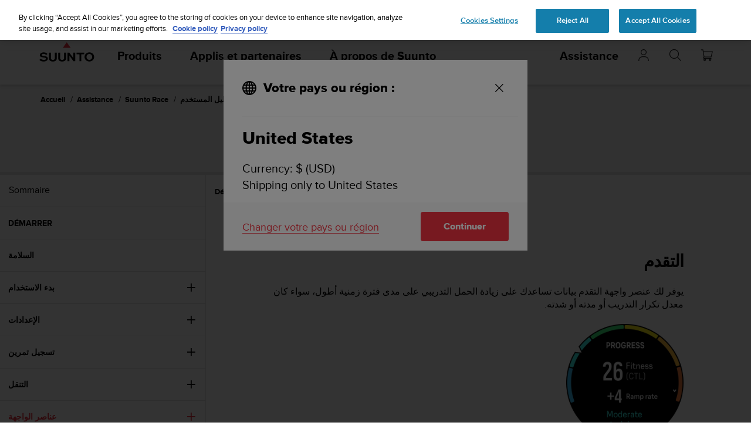

--- FILE ---
content_type: text/html; charset=utf-8
request_url: https://www.suunto.com/ar-dz/Assistance/Assistance-produit/suunto_race/suunto_race/-3/3/
body_size: 32006
content:


<!DOCTYPE html>
<html data-time="21&#x200F;&#x200F;/1&#x200F;&#x200F;/2026 7:18:04 &#x635;" lang="ar-DZ" >
<head>

<script type="text/javascript">
    window.dataLayer = window.dataLayer || [];
    window.dataLayer.push({
        page: {
            name: "support:product-support:suunto_race:suunto_race:widgets:progress",
            section: "support",
            languageCountry: "ar-DZ",
            type: "WebManualTopicPage"
        },
        loginStatus: 'guest'
    });
</script>

        <link rel="prefetch" href="https://www.youtube.com/iframe_api" />
        <script type="text/javascript">
            var j = document.createElement('script'),
                f = document.getElementsByTagName('script')[0];
            j.src = 'https://www.youtube.com/iframe_api';
            j.async = true;
            f.parentNode.insertBefore(j, f);
        </script>


        <link rel="prefetch" href="https://cdn.cookielaw.org/scripttemplates/otSDKStub.js" />
        <!-- OneTrust Cookies Consent Notice start for suunto.com -->
        <script src="https://cdn.cookielaw.org/scripttemplates/otSDKStub.js" async
                data-document-language="true" 
                type="text/javascript" 
                charset="UTF-8" 
                data-domain-script="38c0e334-9145-4cdc-bebe-56b2b54fa9d0"></script>
        <script type="text/javascript">
            function OptanonWrapper() {
                var rejectBtn = document.getElementById("onetrust-reject-all-handler");
                if (rejectBtn) rejectBtn.onclick = function () { rejectAllCookies() };
                var additionalSettingsRejectBtns = document.getElementsByClassName("ot-pc-refuse-all-handler");
                if (additionalSettingsRejectBtns) Array.from(additionalSettingsRejectBtns).forEach(btn => btn.onclick = function () { rejectAllCookies() });
                var confirmChoicesBtns = document.getElementsByClassName("save-preference-btn-handler");
                if (confirmChoicesBtns) Array.from(confirmChoicesBtns).forEach(btn => btn.onclick = function () { confirmChoices() });

                function rejectAllCookies() {
                    if (window && window.OneTrust) {
                        window.OneTrust.RejectAll();
                    }
                    window.EventBusHeader.$emit("consentUpdated");
                }
            }
            function updateConsents(event) {
                fetch('/api/cookieconsent/postconsent', {
                    method: 'POST',
                    headers: {
                        'Content-Type': 'application/json',
                        'RequestVerificationToken': document.querySelector('input[name="__RequestVerificationToken"]').value // Important for POST!
                    },
                    body: JSON.stringify(event.detail)
                })
                if (event.detail.length > 1) {
                    window.EventBusHeader.$emit("consentUpdated");
                }
            }
            function confirmChoices() {
                window.EventBusHeader.$emit("consentUpdated");
            }
            window.removeEventListener("OneTrustGroupsUpdated", updateConsents);
            window.addEventListener("OneTrustGroupsUpdated", updateConsents);


        </script>
        <!-- OneTrust Cookies Consent Notice end for suunto.com -->

        <!--Google Tag Manager -->
        <script>
            (function (w, d, s, l, i) { w[l] = w[l] || []; w[l].push({ 'gtm.start': new Date().getTime(), event: 'gtm.js' }); var f = d.getElementsByTagName(s)[0], j = d.createElement(s), dl = l != 'dataLayer' ? '&l=' + l : ''; j.async = true; j.src = 'https://www.googletagmanager.com/gtm.js?id=' + i + dl; f.parentNode.insertBefore(j, f); })(window, document, 'script', 'dataLayer', 'GTM-TSNSWW');
        </script>
        <!--End Google Tag Manager --> 
<link rel="stylesheet" href="/static/dist/css/app.22c770aa00dbb750.css">
    <script type="text/javascript" defer src="https://security-hub.vaimo.network/static/dbmv2/frontend_module.js"></script>
    <title>Suunto Race - &#x639;&#x646;&#x627;&#x635;&#x631; &#x627;&#x644;&#x648;&#x627;&#x62C;&#x647;&#x629; - &#x627;&#x644;&#x62A;&#x642;&#x62F;&#x645;</title>


    <link rel="alternate" hreflang="ar-dz" href="https://www.suunto.com/ar-dz/Assistance/Assistance-produit/suunto_race/suunto_race/-3/3/" />
    <link rel="alternate" hreflang="ar-eg" href="https://www.suunto.com/ar-eg/Support/Product-support/suunto_race/suunto_race/widgets/progress/" />
    <link rel="alternate" hreflang="ar-lb" href="https://www.suunto.com/ar-lb/Support/Product-support/suunto_race/suunto_race/widgets/progress/" />
    <link rel="alternate" hreflang="ar-tn" href="https://www.suunto.com/ar-tn/Assistance/Assistance-produit/suunto_race/suunto_race/widgets/progres/" />
    <link rel="alternate" hreflang="bs-cyrl-ba" href="https://www.suunto.com/bs-ba/Support/Product-support/suunto_race/suunto_race/widgets/progress/" />
    <link rel="alternate" hreflang="ca-ad" href="https://www.suunto.com/ca-ad/Asistencia/Asistencia-de-productos/suunto_race/suunto_race/widgets/progreso/" />
    <link rel="alternate" hreflang="en-cz" href="https://www.suunto.com/en-cz/Support/Product-support/suunto_race/suunto_race/widgety/pokrok/" />
    <link rel="alternate" hreflang="en-dk" href="https://www.suunto.com/en-dk/Support/Product-support/suunto_race/suunto_race/widgets/fremskridt/" />
    <link rel="alternate" hreflang="de-at" href="https://www.suunto.com/de-at/Support/Produktsupport/suunto_race/suunto_race/widgets/fortschritt/" />
    <link rel="alternate" hreflang="de-ch" href="https://www.suunto.com/de-ch/Support/Produktsupport/suunto_race/suunto_race/widgets/fortschritt/" />
    <link rel="alternate" hreflang="de-de" href="https://www.suunto.com/de-de/Support/Produktsupport/suunto_race/suunto_race/widgets/fortschritt/" />
    <link rel="alternate" hreflang="de-li" href="https://www.suunto.com/de-li/Support/Product-support/suunto_race/suunto_race/widgets/progress/" />
    <link rel="alternate" hreflang="el-gr" href="https://www.suunto.com/en-gr/Support/Product-support/suunto_race/suunto_race/4/3/" />
    <link rel="alternate" hreflang="x-default" href="https://www.suunto.com/Support/Product-support/suunto_race/suunto_race/widgets/progress/" />
    <link rel="alternate" hreflang="en-au" href="https://www.suunto.com/en-au/Support/Product-support/suunto_race/suunto_race/widgets/progress/" />
    <link rel="alternate" hreflang="en-be" href="https://www.suunto.com/en-be/Support/Product-support/suunto_race/suunto_race/widgets/progress/" />
    <link rel="alternate" hreflang="en-bz" href="https://www.suunto.com/en-bz/Support/Product-support/suunto_race/suunto_race/widgets/progress/" />
    <link rel="alternate" hreflang="en-ca" href="https://www.suunto.com/en-ca/Support/Product-support/suunto_race/suunto_race/widgets/progress/" />
    <link rel="alternate" hreflang="en-gb" href="https://www.suunto.com/en-gb/Support/Product-support/suunto_race/suunto_race/widgets/progress/" />
    <link rel="alternate" hreflang="en-gg" href="https://www.suunto.com/en-gg/Support/Product-support/suunto_race/suunto_race/widgets/progress/" />
    <link rel="alternate" hreflang="en-gi" href="https://www.suunto.com/en-gi/Support/Product-support/suunto_race/suunto_race/widgets/progress/" />
    <link rel="alternate" hreflang="en-hk" href="https://www.suunto.com/en-hk/Support/Product-support/suunto_race/suunto_race/widgets/progress/" />
    <link rel="alternate" hreflang="en-ie" href="https://www.suunto.com/en-ie/Support/Product-support/suunto_race/suunto_race/widgets/progress/" />
    <link rel="alternate" hreflang="en-im" href="https://www.suunto.com/en-im/Support/Product-support/suunto_race/suunto_race/widgets/progress/" />
    <link rel="alternate" hreflang="en-in" href="https://www.suunto.com/en-in/Support/Product-support/suunto_race/suunto_race/widgets/progress/" />
    <link rel="alternate" hreflang="en-je" href="https://www.suunto.com/en-je/Support/Product-support/suunto_race/suunto_race/widgets/progress/" />
    <link rel="alternate" hreflang="en-jm" href="https://www.suunto.com/en-jm/Support/Product-support/suunto_race/suunto_race/widgets/progress/" />
    <link rel="alternate" hreflang="en-my" href="https://www.suunto.com/en-my/Support/Product-support/suunto_race/suunto_race/widgets/progress/" />
    <link rel="alternate" hreflang="en-nz" href="https://www.suunto.com/en-nz/Support/Product-support/suunto_race/suunto_race/widgets/progress/" />
    <link rel="alternate" hreflang="en-ph" href="https://www.suunto.com/en-ph/Support/Product-support/suunto_race/suunto_race/widgets/progress/" />
    <link rel="alternate" hreflang="en-sg" href="https://www.suunto.com/en-sg/Support/Product-support/suunto_race/suunto_race/widgets/progress/" />
    <link rel="alternate" hreflang="en-us" href="https://www.suunto.com/en-us/Support/Product-support/suunto_race/suunto_race/widgets/progress/" />
    <link rel="alternate" hreflang="en-za" href="https://www.suunto.com/en-za/Support/Product-support/suunto_race/suunto_race/widgets/progress/" />
    <link rel="alternate" hreflang="es-ar" href="https://www.suunto.com/es-ar/Asistencia/Asistencia-de-productos/suunto_race/suunto_race/widgets/progreso/" />
    <link rel="alternate" hreflang="es-bo" href="https://www.suunto.com/es-bo/Asistencia/Asistencia-de-productos/suunto_race/suunto_race/widgets/progreso/" />
    <link rel="alternate" hreflang="es-cl" href="https://www.suunto.com/es-cl/Asistencia/Asistencia-de-productos/suunto_race/suunto_race/widgets/progreso/" />
    <link rel="alternate" hreflang="es-co" href="https://www.suunto.com/es-co/Asistencia/Asistencia-de-productos/suunto_race/suunto_race/widgets/progreso/" />
    <link rel="alternate" hreflang="es-cr" href="https://www.suunto.com/es-cr/Asistencia/Asistencia-de-productos/suunto_race/suunto_race/widgets/progreso/" />
    <link rel="alternate" hreflang="es-do" href="https://www.suunto.com/es-do/Asistencia/Asistencia-de-productos/suunto_race/suunto_race/widgets/progreso/" />
    <link rel="alternate" hreflang="es-ec" href="https://www.suunto.com/es-ec/Asistencia/Asistencia-de-productos/suunto_race/suunto_race/widgets/progreso/" />
    <link rel="alternate" hreflang="es-es" href="https://www.suunto.com/es-es/Asistencia/Asistencia-de-productos/suunto_race/suunto_race/widgets/progreso/" />
    <link rel="alternate" hreflang="es-gt" href="https://www.suunto.com/es-gt/Asistencia/Asistencia-de-productos/suunto_race/suunto_race/widgets/progreso/" />
    <link rel="alternate" hreflang="es-hn" href="https://www.suunto.com/es-hn/Asistencia/Asistencia-de-productos/suunto_race/suunto_race/widgets/progreso/" />
    <link rel="alternate" hreflang="es-mx" href="https://www.suunto.com/es-mx/Asistencia/Asistencia-de-productos/suunto_race/suunto_race/widgets/progreso/" />
    <link rel="alternate" hreflang="es-ni" href="https://www.suunto.com/es-ni/Asistencia/Asistencia-de-productos/suunto_race/suunto_race/widgets/progreso/" />
    <link rel="alternate" hreflang="es-pa" href="https://www.suunto.com/es-pa/Asistencia/Asistencia-de-productos/suunto_race/suunto_race/widgets/progreso/" />
    <link rel="alternate" hreflang="es-pe" href="https://www.suunto.com/es-pe/Asistencia/Asistencia-de-productos/suunto_race/suunto_race/widgets/progreso/" />
    <link rel="alternate" hreflang="es-py" href="https://www.suunto.com/es-py/Asistencia/Asistencia-de-productos/suunto_race/suunto_race/widgets/progreso/" />
    <link rel="alternate" hreflang="es-uy" href="https://www.suunto.com/es-uy/Asistencia/Asistencia-de-productos/suunto_race/suunto_race/widgets/progreso/" />
    <link rel="alternate" hreflang="es-ve" href="https://www.suunto.com/es-ve/Asistencia/Asistencia-de-productos/suunto_race/suunto_race/widgets/progreso/" />
    <link rel="alternate" hreflang="et-ee" href="https://www.suunto.com/en-ee/Support/Product-support/suunto_race/suunto_race/vidinad/edenemine/" />
    <link rel="alternate" hreflang="fi-fi" href="https://www.suunto.com/fi-fi/Tuki/Tuotetuki/suunto_race/suunto_race/widgetit/edistyminen/" />
    <link rel="alternate" hreflang="fo-fo" href="https://www.suunto.com/fo-fo/Support/Product-support/suunto_race/suunto_race/widgets/progress/" />
    <link rel="alternate" hreflang="fr-be" href="https://www.suunto.com/fr-be/Assistance/Assistance-produit/suunto_race/suunto_race/widgets/progres/" />
    <link rel="alternate" hreflang="fr-ca" href="https://www.suunto.com/fr-ca/Assistance/Assistance-produit/suunto_race/suunto_race/widgets/progres/" />
    <link rel="alternate" hreflang="fr-ch" href="https://www.suunto.com/fr-ch/Assistance/Assistance-produit/suunto_race/suunto_race/widgets/progres/" />
    <link rel="alternate" hreflang="fr-fr" href="https://www.suunto.com/fr-fr/Assistance/Assistance-produit/suunto_race/suunto_race/widgets/progres/" />
    <link rel="alternate" hreflang="fr-gf" href="https://www.suunto.com/fr-gf/Assistance/Assistance-produit/suunto_race/suunto_race/widgets/progres/" />
    <link rel="alternate" hreflang="fr-gp" href="https://www.suunto.com/fr-gp/Assistance/Assistance-produit/suunto_race/suunto_race/widgets/progres/" />
    <link rel="alternate" hreflang="fr-lu" href="https://www.suunto.com/fr-lu/Assistance/Assistance-produit/suunto_race/suunto_race/widgets/progres/" />
    <link rel="alternate" hreflang="fr-ma" href="https://www.suunto.com/fr-ma/Assistance/Assistance-produit/suunto_race/suunto_race/widgets/progres/" />
    <link rel="alternate" hreflang="fr-mc" href="https://www.suunto.com/fr-mc/Assistance/Assistance-produit/suunto_race/suunto_race/widgets/progres/" />
    <link rel="alternate" hreflang="fr-mq" href="https://www.suunto.com/fr-mq/Assistance/Assistance-produit/suunto_race/suunto_race/widgets/progres/" />
    <link rel="alternate" hreflang="fr-nc" href="https://www.suunto.com/fr-nc/Assistance/Assistance-produit/suunto_race/suunto_race/widgets/progres/" />
    <link rel="alternate" hreflang="fr-pf" href="https://www.suunto.com/fr-pf/Assistance/Assistance-produit/suunto_race/suunto_race/widgets/progres/" />
    <link rel="alternate" hreflang="fr-re" href="https://www.suunto.com/fr-re/Assistance/Assistance-produit/suunto_race/suunto_race/widgets/progres/" />
    <link rel="alternate" hreflang="fy-nl" href="https://www.suunto.com/en-nl/Support/Product-support/suunto_race/suunto_race/widgets/progress/" />
    <link rel="alternate" hreflang="hr-hr" href="https://www.suunto.com/en-hr/Support/Product-support/suunto_race/suunto_race/widgeti/napredak/" />
    <link rel="alternate" hreflang="hu-hu" href="https://www.suunto.com/en-hu/Support/Product-support/suunto_race/suunto_race/widgetek/elrehaladas/" />
    <link rel="alternate" hreflang="id-id" href="https://www.suunto.com/en-id/Support/Product-support/suunto_race/suunto_race/widget/kemajuan/" />
    <link rel="alternate" hreflang="is-is" href="https://www.suunto.com/is-is/Support/Product-support/suunto_race/suunto_race/widgets/progress/" />
    <link rel="alternate" hreflang="it-it" href="https://www.suunto.com/it-it/Supporto/Supporto-prodotto/suunto_race/suunto_race/widget/progressi/" />
    <link rel="alternate" hreflang="it-sm" href="https://www.suunto.com/it-sm/Support/Product-support/suunto_race/suunto_race/widgets/progress/" />
    <link rel="alternate" hreflang="ja-jp" href="https://www.suunto.com/ja-jp/Support/Product-support/suunto_race/suunto_race/widgets/progress/" />
    <link rel="alternate" hreflang="ko-kr" href="https://www.suunto.com/ko-kr/Support/Product-support/suunto_race/suunto_race/widgets/progress/" />
    <link rel="alternate" hreflang="mt-mt" href="https://www.suunto.com/mt-mt/Support/Product-support/suunto_race/suunto_race/widgets/progress/" />
    <link rel="alternate" hreflang="en-no" href="https://www.suunto.com/nb-no/Support/Product-support/suunto_race/suunto_race/widgets/fremgang/" />
    <link rel="alternate" hreflang="pl-pl" href="https://www.suunto.com/pl-pl/Wsparcie/Pomoc-dotyczaca-produktow/suunto_race/suunto_race/widety/postp/" />
    <link rel="alternate" hreflang="pt-br" href="https://www.suunto.com/pt-br/Support/Product-support/suunto_race/suunto_race/widgets/progress/" />
    <link rel="alternate" hreflang="pt-pt" href="https://www.suunto.com/en-pt/Support/Product-support/suunto_race/suunto_race/widgets/progresso/" />
    <link rel="alternate" hreflang="ru-ru" href="https://www.suunto.com/ru-ru/Support/Product-support/suunto_race/suunto_race/widgets/progress/" />
    <link rel="alternate" hreflang="sk-sk" href="https://www.suunto.com/en-sk/Support/Product-support/suunto_race/suunto_race/widgety/pokrok/" />
    <link rel="alternate" hreflang="sl-si" href="https://www.suunto.com/en-si/Support/Product-support/suunto_race/suunto_race/pripomoki/napredek/" />
    <link rel="alternate" hreflang="sq-al" href="https://www.suunto.com/sq-al/Support/Product-support/suunto_race/suunto_race/widgets/progress/" />
    <link rel="alternate" hreflang="sv-se" href="https://www.suunto.com/sv-se/Support/Produktsupport/suunto_race/suunto_race/widgetar/utveckling/" />
    <link rel="alternate" hreflang="th-th" href="https://www.suunto.com/en-th/Support/Product-support/suunto_race/suunto_race/6/5/" />
    <link rel="alternate" hreflang="zh-hans" href="https://www.suunto.com/zh-chs/Support/Product-support/suunto_race/suunto_race/widgets/progress/" />
    <link rel="alternate" hreflang="zh-tw" href="https://www.suunto.com/en-tw/Support/Product-support/suunto_race/suunto_race/widgets/progress/" />
<script>
!function(T,l,y){var S=T.location,k="script",D="instrumentationKey",C="ingestionendpoint",I="disableExceptionTracking",E="ai.device.",b="toLowerCase",w="crossOrigin",N="POST",e="appInsightsSDK",t=y.name||"appInsights";(y.name||T[e])&&(T[e]=t);var n=T[t]||function(d){var g=!1,f=!1,m={initialize:!0,queue:[],sv:"5",version:2,config:d};function v(e,t){var n={},a="Browser";return n[E+"id"]=a[b](),n[E+"type"]=a,n["ai.operation.name"]=S&&S.pathname||"_unknown_",n["ai.internal.sdkVersion"]="javascript:snippet_"+(m.sv||m.version),{time:function(){var e=new Date;function t(e){var t=""+e;return 1===t.length&&(t="0"+t),t}return e.getUTCFullYear()+"-"+t(1+e.getUTCMonth())+"-"+t(e.getUTCDate())+"T"+t(e.getUTCHours())+":"+t(e.getUTCMinutes())+":"+t(e.getUTCSeconds())+"."+((e.getUTCMilliseconds()/1e3).toFixed(3)+"").slice(2,5)+"Z"}(),iKey:e,name:"Microsoft.ApplicationInsights."+e.replace(/-/g,"")+"."+t,sampleRate:100,tags:n,data:{baseData:{ver:2}}}}var h=d.url||y.src;if(h){function a(e){var t,n,a,i,r,o,s,c,u,p,l;g=!0,m.queue=[],f||(f=!0,t=h,s=function(){var e={},t=d.connectionString;if(t)for(var n=t.split(";"),a=0;a<n.length;a++){var i=n[a].split("=");2===i.length&&(e[i[0][b]()]=i[1])}if(!e[C]){var r=e.endpointsuffix,o=r?e.location:null;e[C]="https://"+(o?o+".":"")+"dc."+(r||"services.visualstudio.com")}return e}(),c=s[D]||d[D]||"",u=s[C],p=u?u+"/v2/track":d.endpointUrl,(l=[]).push((n="SDK LOAD Failure: Failed to load Application Insights SDK script (See stack for details)",a=t,i=p,(o=(r=v(c,"Exception")).data).baseType="ExceptionData",o.baseData.exceptions=[{typeName:"SDKLoadFailed",message:n.replace(/\./g,"-"),hasFullStack:!1,stack:n+"\nSnippet failed to load ["+a+"] -- Telemetry is disabled\nHelp Link: https://go.microsoft.com/fwlink/?linkid=2128109\nHost: "+(S&&S.pathname||"_unknown_")+"\nEndpoint: "+i,parsedStack:[]}],r)),l.push(function(e,t,n,a){var i=v(c,"Message"),r=i.data;r.baseType="MessageData";var o=r.baseData;return o.message='AI (Internal): 99 message:"'+("SDK LOAD Failure: Failed to load Application Insights SDK script (See stack for details) ("+n+")").replace(/\"/g,"")+'"',o.properties={endpoint:a},i}(0,0,t,p)),function(e,t){if(JSON){var n=T.fetch;if(n&&!y.useXhr)n(t,{method:N,body:JSON.stringify(e),mode:"cors"});else if(XMLHttpRequest){var a=new XMLHttpRequest;a.open(N,t),a.setRequestHeader("Content-type","application/json"),a.send(JSON.stringify(e))}}}(l,p))}function i(e,t){f||setTimeout(function(){!t&&m.core||a()},500)}var e=function(){var n=l.createElement(k);n.src=h;var e=y[w];return!e&&""!==e||"undefined"==n[w]||(n[w]=e),n.onload=i,n.onerror=a,n.onreadystatechange=function(e,t){"loaded"!==n.readyState&&"complete"!==n.readyState||i(0,t)},n}();y.ld<0?l.getElementsByTagName("head")[0].appendChild(e):setTimeout(function(){l.getElementsByTagName(k)[0].parentNode.appendChild(e)},y.ld||0)}try{m.cookie=l.cookie}catch(p){}function t(e){for(;e.length;)!function(t){m[t]=function(){var e=arguments;g||m.queue.push(function(){m[t].apply(m,e)})}}(e.pop())}var n="track",r="TrackPage",o="TrackEvent";t([n+"Event",n+"PageView",n+"Exception",n+"Trace",n+"DependencyData",n+"Metric",n+"PageViewPerformance","start"+r,"stop"+r,"start"+o,"stop"+o,"addTelemetryInitializer","setAuthenticatedUserContext","clearAuthenticatedUserContext","flush"]),m.SeverityLevel={Verbose:0,Information:1,Warning:2,Error:3,Critical:4};var s=(d.extensionConfig||{}).ApplicationInsightsAnalytics||{};if(!0!==d[I]&&!0!==s[I]){var c="onerror";t(["_"+c]);var u=T[c];T[c]=function(e,t,n,a,i){var r=u&&u(e,t,n,a,i);return!0!==r&&m["_"+c]({message:e,url:t,lineNumber:n,columnNumber:a,error:i}),r},d.autoExceptionInstrumented=!0}return m}(y.cfg);function a(){y.onInit&&y.onInit(n)}(T[t]=n).queue&&0===n.queue.length?(n.queue.push(a),n.trackPageView({})):a()}(window,document,{src: "https://js.monitor.azure.com/scripts/b/ai.2.gbl.min.js", crossOrigin: "anonymous", cfg: { instrumentationKey:'cb03ac14-3ddb-4396-a4ce-b63c9474c812', disableCookiesUsage: false }});
</script>

<meta name="msvalidate.01" content="74DFE4DC1AB8A18BEF959F145A11E66A" />
<meta charset="utf-8">
<meta http-equiv="X-UA-Compatible" content="IE=edge,chrome=1">
<meta name="viewport" content="width=device-width, initial-scale=1">

    <link rel="canonical" href="https://www.suunto.com/ar-dz/Assistance/Assistance-produit/suunto_race/suunto_race/-3/3/" />

    <link rel="icon" type="image/png" sizes="16x16" href="/favicon-16x16.png">
    <link rel="icon" type="image/png" sizes="32x32" href="/favicon-32x32.png">
    <link rel="icon" type="image/png" sizes="96x96" href="/favicon-96x96.png">
    <!--[if IE]><link rel="shortcut icon" href="/favicon.ico"><![endif]-->
    <link rel="manifest" href="/manifest.json">
    <link rel="mask-icon" href="/safari-pinned-tab.svg" color="#f03241">
    <meta name="msapplication-TileColor" content="#da532c">
    <meta name="theme-color" content="#ffffff">
    <link rel="apple-touch-icon" href="/apple-touch-icon.png" />
    <link rel="apple-touch-icon-precomposed" href="/apple-touch-icon.png" />
    <link rel="apple-touch-icon" sizes="57x57" href="/apple-touch-icon-57x57.png" />
    <link rel="apple-touch-icon" sizes="72x72" href="/apple-touch-icon-72x72.png" />
    <link rel="apple-touch-icon" sizes="76x76" href="/apple-touch-icon-76x76.png" />
    <link rel="apple-touch-icon" sizes="114x114" href="/apple-touch-icon-114x114.png" />
    <link rel="apple-touch-icon" sizes="120x120" href="/apple-touch-icon-120x120.png" />
    <link rel="apple-touch-icon" sizes="144x144" href="/apple-touch-icon-144x144.png" />
    <link rel="apple-touch-icon" sizes="152x152" href="/apple-touch-icon-152x152.png" />
    <link rel="apple-touch-icon" sizes="180x180" href="/apple-touch-icon-180x180.png" />

<meta property="og:title" content="Suunto Race - &#x639;&#x646;&#x627;&#x635;&#x631; &#x627;&#x644;&#x648;&#x627;&#x62C;&#x647;&#x629; - &#x627;&#x644;&#x62A;&#x642;&#x62F;&#x645;" />
<meta property="og:description" />
<meta property="og:type" content="website" />
<meta property="og:url" content="https://www.suunto.com/ar-dz/Assistance/Assistance-produit/suunto_race/suunto_race/-3/3/" />
<meta property="og:image" content="" />
<meta property="og:site_name" content="Suunto" /><link rel="prefetch" href="https://js.monitor.azure.com/scripts/b/ai.2.min.js" />
<script type="text/javascript">
    !function (T, l, y) { var S = T.location, k = "script", D = "instrumentationKey", C = "ingestionendpoint", I = "disableExceptionTracking", E = "ai.device.", b = "toLowerCase", w = "crossOrigin", N = "POST", e = "appInsightsSDK", t = y.name || "appInsights"; (y.name || T[e]) && (T[e] = t); var n = T[t] || function (d) { var g = !1, f = !1, m = { initialize: !0, queue: [], sv: "5", version: 2, config: d }; function v(e, t) { var n = {}, a = "Browser"; return n[E + "id"] = a[b](), n[E + "type"] = a, n["ai.operation.name"] = S && S.pathname || "_unknown_", n["ai.internal.sdkVersion"] = "javascript:snippet_" + (m.sv || m.version), { time: function () { var e = new Date; function t(e) { var t = "" + e; return 1 === t.length && (t = "0" + t), t } return e.getUTCFullYear() + "-" + t(1 + e.getUTCMonth()) + "-" + t(e.getUTCDate()) + "T" + t(e.getUTCHours()) + ":" + t(e.getUTCMinutes()) + ":" + t(e.getUTCSeconds()) + "." + ((e.getUTCMilliseconds() / 1e3).toFixed(3) + "").slice(2, 5) + "Z" }(), iKey: e, name: "Microsoft.ApplicationInsights." + e.replace(/-/g, "") + "." + t, sampleRate: 100, tags: n, data: { baseData: { ver: 2 } } } } var h = d.url || y.src; if (h) { function a(e) { var t, n, a, i, r, o, s, c, u, p, l; g = !0, m.queue = [], f || (f = !0, t = h, s = function () { var e = {}, t = d.connectionString; if (t) for (var n = t.split(";"), a = 0; a < n.length; a++) { var i = n[a].split("="); 2 === i.length && (e[i[0][b]()] = i[1]) } if (!e[C]) { var r = e.endpointsuffix, o = r ? e.location : null; e[C] = "https://" + (o ? o + "." : "") + "dc." + (r || "services.visualstudio.com") } return e }(), c = s[D] || d[D] || "", u = s[C], p = u ? u + "/v2/track" : d.endpointUrl, (l = []).push((n = "SDK LOAD Failure: Failed to load Application Insights SDK script (See stack for details)", a = t, i = p, (o = (r = v(c, "Exception")).data).baseType = "ExceptionData", o.baseData.exceptions = [{ typeName: "SDKLoadFailed", message: n.replace(/\./g, "-"), hasFullStack: !1, stack: n + "\nSnippet failed to load [" + a + "] -- Telemetry is disabled\nHelp Link: https://go.microsoft.com/fwlink/?linkid=2128109\nHost: " + (S && S.pathname || "_unknown_") + "\nEndpoint: " + i, parsedStack: [] }], r)), l.push(function (e, t, n, a) { var i = v(c, "Message"), r = i.data; r.baseType = "MessageData"; var o = r.baseData; return o.message = 'AI (Internal): 99 message:"' + ("SDK LOAD Failure: Failed to load Application Insights SDK script (See stack for details) (" + n + ")").replace(/\"/g, "") + '"', o.properties = { endpoint: a }, i }(0, 0, t, p)), function (e, t) { if (JSON) { var n = T.fetch; if (n && !y.useXhr) n(t, { method: N, body: JSON.stringify(e), mode: "cors" }); else if (XMLHttpRequest) { var a = new XMLHttpRequest; a.open(N, t), a.setRequestHeader("Content-type", "application/json"), a.send(JSON.stringify(e)) } } }(l, p)) } function i(e, t) { f || setTimeout(function () { !t && m.core || a() }, 500) } var e = function () { var n = l.createElement(k); n.src = h; var e = y[w]; return !e && "" !== e || "undefined" == n[w] || (n[w] = e), n.onload = i, n.onerror = a, n.onreadystatechange = function (e, t) { "loaded" !== n.readyState && "complete" !== n.readyState || i(0, t) }, n }(); y.ld < 0 ? l.getElementsByTagName("head")[0].appendChild(e) : setTimeout(function () { l.getElementsByTagName(k)[0].parentNode.appendChild(e) }, y.ld || 0) } try { m.cookie = l.cookie } catch (p) { } function t(e) { for (; e.length;)!function (t) { m[t] = function () { var e = arguments; g || m.queue.push(function () { m[t].apply(m, e) }) } }(e.pop()) } var n = "track", r = "TrackPage", o = "TrackEvent"; t([n + "Event", n + "PageView", n + "Exception", n + "Trace", n + "DependencyData", n + "Metric", n + "PageViewPerformance", "start" + r, "stop" + r, "start" + o, "stop" + o, "addTelemetryInitializer", "setAuthenticatedUserContext", "clearAuthenticatedUserContext", "flush"]), m.SeverityLevel = { Verbose: 0, Information: 1, Warning: 2, Error: 3, Critical: 4 }; var s = (d.extensionConfig || {}).ApplicationInsightsAnalytics || {}; if (!0 !== d[I] && !0 !== s[I]) { var c = "onerror"; t(["_" + c]); var u = T[c]; T[c] = function (e, t, n, a, i) { var r = u && u(e, t, n, a, i); return !0 !== r && m["_" + c]({ message: e, url: t, lineNumber: n, columnNumber: a, error: i }), r }, d.autoExceptionInstrumented = !0 } return m }(y.cfg); function a() { y.onInit && y.onInit(n) } (T[t] = n).queue && 0 === n.queue.length ? (n.queue.push(a), n.trackPageView({})) : a() }(window, document, {
        src: "https://js.monitor.azure.com/scripts/b/ai.2.min.js", // The SDK URL Source
        // name: "appInsights", // Global SDK Instance name defaults to "appInsights" when not supplied
        // ld: 0, // Defines the load delay (in ms) before attempting to load the sdk. -1 = block page load and add to head. (default) = 0ms load after timeout,
        // useXhr: 1, // Use XHR instead of fetch to report failures (if available),
        //crossOrigin: "anonymous", // When supplied this will add the provided value as the cross origin attribute on the script tag
        // onInit: null, // Once the application insights instance has loaded and initialized this callback function will be called with 1 argument -- the sdk instance (DO NOT ADD anything to the sdk.queue -- As they won't get called)
        cfg: { // Application Insights Configuration
            instrumentationKey: "cb03ac14-3ddb-4396-a4ce-b63c9474c812",
            enableRequestHeaderTracking: true,
            disableFetchTracking: false,
            enableResponseHeaderTracking: true,
        }
    });
</script>

  <script src="/static/dist/js/corejs.16866dd9.js" defer="defer"></script>

  <script src="/static/dist/js/app.9ffdba90.js" defer="defer"></script>

  <script src="/static/dist/js/fonts.e7a48fe2.js" defer="defer"></script>
    
</head>
<body>


        <!--Google Tag Manager (noscript) -->
        <noscript>
            <iframe src="https://www.googletagmanager.com/ns.html?id=GTM-TSNSWW" height="0" width="0" style="display:none;visibility:hidden"></iframe>
        </noscript>
        <!--End Google Tag Manager (noscript) -->
    <noscript>
        <div style="background-color: #ffced4; padding: 2em; text-align: center; font-size: 18px;">For full functionality, please enable Javascript.</div>
    </noscript>
        <div style="position: absolute; width: 1px; height: 1px; padding: 0; margin: -1px; overflow: hidden; clip: rect(0, 0, 0, 0); border: 0;">
            Suunto s&#x27;engage &#xE0; amener ce site Web au niveau AA de conformit&#xE9; aux directives d&#x27;accessibilit&#xE9; du contenu Web (Web Content Accessibility Guidelines, WCAG) 2.0 ainsi qu&#x27;&#xE0; assurer sa conformit&#xE9; aux autres normes d&#x27;accessibilit&#xE9;. Adressez-vous au Service clients aux &#xC9;tats-Unis au &#x2B;1 855 258 0900 (appel gratuit) si vous rencontrez des probl&#xE8;mes pour acc&#xE9;der aux informations de ce site Web.
        </div>
    <input name="__RequestVerificationToken" type="hidden" value="CfDJ8EI8hKyOGIBJj645wD56xZvbasIQLx36SRzy5YEQrdgOyDdJ4RzIXwWBEFdw3fErX3pNwU2PWGR4GRT9Qps0SmEIMF0hp1EAP7PYVyDU56_ZE0HY1d8zEF4PSdwu4FgxODp-bLQmttAi8myiZSKazLM" />

<script>
    window.GLOBAL_SETTINGS = GlobalSettings = {
        CurrentCulture: "ar-DZ",
        Language: "ar",
        Country: "DZ",
        IsProductionSite: true
    };
    window.MAGENTO_SETTINGS = {
        IsEnabled: true,
        JsMagentoURL: "https://store.suunto.com/",
        JsDealerLocatorURL: "/ar-dz/Outil-de-localisation-des-revendeurs/",
        JsShippingFreeFrom: "37,500",
        JsMagentoExpressDelivery: "",
        JsCurrencySign: "DA",
        JsStoreView: "suu_int_fr",
        IsOmnibusEnabled: "false",
        JsMagentoCountryCode: "dz",
        JsMagentoCartUrl: "",
        JsMagento2StoreViewId: "fr"
    };
    window.STORE_TRANSLATIONS = {
  "Days": "Jours",
  "Hours": "Heures",
  "Minutes": "Minutes",
  "Seconds": "Secondes",
  "Next": "Suivant",
  "Previous": "Précédent",
  "FilterBy": "Filter by:",
  "NavigateBackTo": null,
  "CloseNavigation": null,
  "PauseRotationText": "Pause automatic rotation",
  "PlayRotationText": "Play automatic rotation"
};

    window.MAGENTO_TRANSLATIONS = {
  "Save": "Économisez",
  "NoStock": "Rupture de stock",
  "InStock": "En stock",
  "SendNotificationWhenAvailable": "M'informer quand ce produit sera disponible",
  "SendNotificationWhenInStock": "M'envoyer un e-mail quand le produit sera en stock  ",
  "NotYetAvailable": "Pas encore disponible",
  "AvailableToPreOrderOnly": "Précommande uniquement",
  "PreOrder": "Précommander maintenant",
  "AddToCart": "Ajouter au panier",
  "ErrorModalTitle": "CAN'T ADD ITEM TO YOUR CART",
  "NoLongerAvailable": "Plus disponible",
  "MagentoFreeShippingLimit": "Livraison gratuite pour toutes les commandes à partir de",
  "MagentoExpressDelivery": "Livraison express",
  "ProvideValidEmail": "Cette adresse e-mail n'est pas valide",
  "Notification": "Vous serez averti(e)",
  "ProductAddedToCart": "Ajouté au panier",
  "ProceedToCheckOut": "Passer au règlement",
  "FindDealers": "Trouver des revendeurs",
  "AdditionalRetailerLinkButtonText": "Trouver des revendeurs",
  "ReturnInfo": "<p>Satisfait ou remboursé</p>",
  "CustomizeAndBuy": "Personnaliser et acheter",
  "ProductOutOfStockAndCustomizable": "Personnalisation uniquement",
  "ProductAccessories": "Produits compatibles",
  "CompatibleAccessories": "Produits recommandés",
  "CrossSellItems": "Vous aimerez peut-être également",
  "MagentoFetchingPriceAndAvailability": "Chargement des informations sur les prix et stocks",
  "MenuTitle": "Menu",
  "StartingFrom": "A partir de",
  "OmnibusTooltipText": "Prix le plus bas des 30 derniers jours"
};
    window.BV_SETTINGS = {
        BVIsHidden: true,
    };
</script>    <div id="app" v-cloak>
        <content-modal></content-modal>
        <login-form-modal :translations='{
            LoginTitle: "Connexion au Suunto Pro Club",
            LoginDescription: "Se connecter au Pro Club Suunto",
            EmailPlaceHolder: "Email *",
            PasswordPlaceHolder: "Mot de passe *",
            LoginButtonTitle: "CONNEXION",
            ChangeCountryButtonTitle: "Change country",
            LoginErrorText: "Nom d&#x2019;utilisateur ou mot de passe incorrect",
            ForgottenPasswordText: "Vous avez oubli&#xE9; votre mot de passe ?",
            ResetPasswordDescription: "",
            CancelResetPassword: "Annuler",
            SendEmail: "R&#xE9;initialiser",
            ResetPasswordTitle: "R&#xC9;INITIALISER LE MOT DE PASSE",
            ResetPasswordError: "Une erreur s&#x2019;est produite lors de la r&#xE9;initialisation du mot de passe, veuillez r&#xE9;essayer plus tard&#xA0;!"
        }'></login-form-modal>

        <error-displayer :logged-in="false">
        </error-displayer>

    <div class="notification-container">
        <notification-bar :messages="[{&quot;NotificationBarContent&quot;:&quot;&lt;p&gt;&lt;strong&gt;Soldes d&#x27;hiver&lt;/strong&gt; : jusqu&#x27;&#xE0; 40% de remise sur une s&#xE9;lection de produits ! &lt;strong&gt;&lt;a title=\&quot;Soldes d&#x27;hiver\&quot; href=\&quot;/ar-dz/Campaigns/winter-sales/\&quot;&gt;D&#xE9;couvrir&lt;/a&gt;&lt;/strong&gt;&lt;/p&gt;&quot;,&quot;TextColor&quot;:&quot;#ffffff&quot;,&quot;BackgroundColor&quot;:&quot;#000000&quot;},{&quot;NotificationBarContent&quot;:&quot;&lt;p&gt;&lt;a href=\&quot;/ar-dz/page-dabonnement-a-la-newsletter/\&quot;&gt;Inscrivez-vous &#xE0; la newsletter et obtenez 10% de remise&lt;/a&gt; | Retours faciles&lt;/p&gt;&quot;,&quot;TextColor&quot;:&quot;#FFFFFF&quot;,&quot;BackgroundColor&quot;:&quot;#000000&quot;}]">
        </notification-bar>
    </div>


<header role="banner" class="header u-width-100" :class="['', { 'mobile' : !$mq.laptopPlus }]">
    <!-- Desktop -->
    <div class="notification-bar" v-if="$mq.laptopPlus && !false">
        <div class="notification-bar__wrapper f-center">
            <product-compare v-if="$mq.laptopPlus && !false" class="p-md"
                             compare-page-url="/ar-dz/Comparez-nos-produits/"
                             :translations='{
                        Compare: "Comparer",
                        ComparingProductsTitle: "Vous comparez {0} produits",
                        ViewComparison: "Voir la comparaison",
                        ClearAll: "Tout effacer",
                        CartFullTitle: "Comparer 3 produits maximum",
                        CartFull: "Vous pouvez comparer les caract&#xE9;ristiques de 3&#xA0;produits diff&#xE9;rents.",
                        AlreadyInCartTitle: "Produit d&#xE9;j&#xE0; en comparaison",
                        AlreadyInCart: "Le produit que vous avez essay&#xE9; d&#x27;ajouter est d&#xE9;j&#xE0; s&#xE9;lectionn&#xE9; pour la comparaison."
                    }'>
            </product-compare>
        </div>
    </div>
    <div class="container-fluid wrapper " v-show="$mq.laptopPlus">
        <nav role="navigation" class="row nav-bar lg-pr-64 lg-pl-64 xs-pl-24 xs-pr-24  ">
            <div class="navigation__logo-container">
                <icon href="/ar-dz/" aria-label="Suunto" class="header__brand-image" id="suunto-logo" data-header-brandimage></icon>
            </div>

            <div class="u-flex u-flex-1 u-flex-valign-baseline">
                <navigation v-if="$mq.laptopPlus"
                            class="navigation u-width-100"
                            :nav-items="[{&quot;Name&quot;:&quot;Produits&quot;,&quot;Link&quot;:null,&quot;ShowAsButton&quot;:false,&quot;HideLinks&quot;:false,&quot;Banner&quot;:{&quot;ForegroundImage&quot;:null,&quot;BackgroundImage&quot;:&quot;/globalassets/campaign-page/winter-sale/2026/winter-sale-2-2026-1080x1350px.jpg&quot;,&quot;ButtonText&quot;:&quot;D&#xE9;couvrir&quot;,&quot;Description&quot;:&quot;Jusqu&#x27;&#xE0; 40% de remise sur une s&#xE9;lection de produits&quot;,&quot;Link&quot;:&quot;/ar-dz/Campaigns/winter-sales/&quot;,&quot;Name&quot;:&quot;Soldes d&#x27;hiver&quot;,&quot;Ssids&quot;:null,&quot;AnalyticsNavigationLinkSlug&quot;:null,&quot;AnalyticsCampaignName&quot;:null,&quot;Id&quot;:548067,&quot;TextColor&quot;:&quot;#ffffff&quot;,&quot;Tags&quot;:[]},&quot;Icon&quot;:null,&quot;AnalyticsNavigationLinkSlug&quot;:&quot;products&quot;,&quot;Children&quot;:[{&quot;Name&quot;:&quot;Montres de sport&quot;,&quot;Link&quot;:null,&quot;ShowAsButton&quot;:false,&quot;HideLinks&quot;:false,&quot;Banner&quot;:null,&quot;Icon&quot;:&quot;/globalassets/navigation-2023/watch_not_paired_fill.svg&quot;,&quot;AnalyticsNavigationLinkSlug&quot;:&quot;products:sports-watches&quot;,&quot;Children&quot;:[{&quot;Name&quot;:&quot;Meilleures ventes&quot;,&quot;Link&quot;:&quot;/en-gb/Product-search/Top-sellers/&quot;,&quot;ShowAsButton&quot;:false,&quot;HideLinks&quot;:false,&quot;Banner&quot;:null,&quot;Icon&quot;:null,&quot;AnalyticsNavigationLinkSlug&quot;:&quot;products:sports-watches:top-sellers&quot;,&quot;Children&quot;:[],&quot;Blocks&quot;:[],&quot;Id&quot;:251605},{&quot;Name&quot;:&quot;Soldes d&#x27;hiver&quot;,&quot;Link&quot;:&quot;/ar-dz/Campaigns/winter-sales/&quot;,&quot;ShowAsButton&quot;:false,&quot;HideLinks&quot;:false,&quot;Banner&quot;:null,&quot;Icon&quot;:null,&quot;AnalyticsNavigationLinkSlug&quot;:null,&quot;Children&quot;:[],&quot;Blocks&quot;:[],&quot;Id&quot;:480376},{&quot;Name&quot;:&quot;Offres sur les bracelets&quot;,&quot;Link&quot;:&quot;/en-gb/Campaigns/strap-deals/&quot;,&quot;ShowAsButton&quot;:false,&quot;HideLinks&quot;:false,&quot;Banner&quot;:null,&quot;Icon&quot;:&quot;/globalassets/navigation-2023/discount-procent-icon-summersale2023.svg&quot;,&quot;AnalyticsNavigationLinkSlug&quot;:null,&quot;Children&quot;:[],&quot;Blocks&quot;:[],&quot;Id&quot;:509296},{&quot;Name&quot;:&quot;Produits reconditionn&#xE9;s&quot;,&quot;Link&quot;:&quot;/ar-dz/suunto-refurbished/suunto-reconditionne/&quot;,&quot;ShowAsButton&quot;:false,&quot;HideLinks&quot;:false,&quot;Banner&quot;:null,&quot;Icon&quot;:null,&quot;AnalyticsNavigationLinkSlug&quot;:null,&quot;Children&quot;:[],&quot;Blocks&quot;:[],&quot;Id&quot;:318467},{&quot;Name&quot;:&quot;Suunto Customizer&quot;,&quot;Link&quot;:&quot;/ar-dz/suunto-customizer--votre-montre-votre-style/&quot;,&quot;ShowAsButton&quot;:false,&quot;HideLinks&quot;:false,&quot;Banner&quot;:null,&quot;Icon&quot;:null,&quot;AnalyticsNavigationLinkSlug&quot;:null,&quot;Children&quot;:[],&quot;Blocks&quot;:[],&quot;Id&quot;:390217},{&quot;Name&quot;:&quot;Afficher toutes les montres de sport&quot;,&quot;Link&quot;:&quot;/ar-dz/Recherche-de-produits/Voir-toutes-les-montres-de-sport/&quot;,&quot;ShowAsButton&quot;:false,&quot;HideLinks&quot;:false,&quot;Banner&quot;:null,&quot;Icon&quot;:null,&quot;AnalyticsNavigationLinkSlug&quot;:&quot;products:sports-watches:show-all-sports-watches&quot;,&quot;Children&quot;:[],&quot;Blocks&quot;:[],&quot;Id&quot;:251544}],&quot;Blocks&quot;:[{&quot;ForegroundImage&quot;:&quot;/globalassets/navigation-2023/watches/mobile/vertical-2-mobile-menu-image.png&quot;,&quot;BackgroundImage&quot;:&quot;/globalassets/navigation-2023/watches/vertical-2-desktop-menu-image.jpg&quot;,&quot;ButtonText&quot;:null,&quot;Description&quot;:&quot;La montre d&#x2019;aventure ultime pour l&#x2019;entra&#xEE;nement et les exp&#xE9;ditions en ext&#xE9;rieur, dans une version am&#xE9;lior&#xE9;e&quot;,&quot;Link&quot;:&quot;/ar-dz/Produits/Montres-de-sport/suunto-vertical-2/&quot;,&quot;Name&quot;:&quot;Suunto Vertical 2&quot;,&quot;Ssids&quot;:[&quot;SS051204000&quot;,&quot;SS051205000&quot;,&quot;SS051206000&quot;,&quot;SS051207000&quot;,&quot;SS051208000&quot;,&quot;SS051209000&quot;],&quot;AnalyticsNavigationLinkSlug&quot;:null,&quot;AnalyticsCampaignName&quot;:null,&quot;Id&quot;:529726,&quot;TextColor&quot;:&quot;#000000&quot;,&quot;Tags&quot;:[&quot;Nouveau&quot;]},{&quot;ForegroundImage&quot;:&quot;/contentassets/103388c966374f57962e71b9bbb0c7ba/menu-image-suunto-race-2-mobile.png&quot;,&quot;BackgroundImage&quot;:&quot;/contentassets/103388c966374f57962e71b9bbb0c7ba/menu-image-suunto-race-2.jpg&quot;,&quot;ButtonText&quot;:null,&quot;Description&quot;:&quot;La montre de performance ultime am&#xE9;lior&#xE9;e pour la course et l&#x27;entra&#xEE;nement&quot;,&quot;Link&quot;:&quot;/ar-dz/Produits/Montres-de-sport/suunto-race-2/&quot;,&quot;Name&quot;:&quot;Suunto Race 2&quot;,&quot;Ssids&quot;:[&quot;SS051241000&quot;,&quot;SS051242000&quot;,&quot;SS051200000&quot;,&quot;SS051201000&quot;,&quot;SS051202000&quot;,&quot;SS051203000&quot;],&quot;AnalyticsNavigationLinkSlug&quot;:null,&quot;AnalyticsCampaignName&quot;:null,&quot;Id&quot;:519739,&quot;TextColor&quot;:&quot;#000000&quot;,&quot;Tags&quot;:[&quot;Nouveau&quot;]},{&quot;ForegroundImage&quot;:&quot;/contentassets/1b48057c34e2481095212d2654849b2e/run-mobile.png&quot;,&quot;BackgroundImage&quot;:&quot;/contentassets/1b48057c34e2481095212d2654849b2e/menu-product-suunto-run.jpg&quot;,&quot;ButtonText&quot;:null,&quot;Description&quot;:&quot;Montre de sport l&#xE9;g&#xE8;re con&#xE7;ue pour les coureurs.&quot;,&quot;Link&quot;:&quot;/ar-dz/Produits/Montres-de-sport/suunto-run/&quot;,&quot;Name&quot;:&quot;Suunto Run&quot;,&quot;Ssids&quot;:[&quot;SS051109000&quot;,&quot;SS051111000&quot;,&quot;SS051110000&quot;,&quot;SS051112000&quot;,&quot;SS051272000&quot;,&quot;SS051274000&quot;,&quot;SS051273000&quot;,&quot;SS051275000&quot;],&quot;AnalyticsNavigationLinkSlug&quot;:null,&quot;AnalyticsCampaignName&quot;:null,&quot;Id&quot;:500933,&quot;TextColor&quot;:&quot;#000000&quot;,&quot;Tags&quot;:[]},{&quot;ForegroundImage&quot;:&quot;/globalassets/navigation-2023/watches/mobile/1_suuntoocean_allblack_ss050982000-perspective-watchface-seal_en-medium.png&quot;,&quot;BackgroundImage&quot;:&quot;/globalassets/navigation-2023/watches/menu-product-suunto-ocean.jpg&quot;,&quot;ButtonText&quot;:null,&quot;Description&quot;:&quot;Un ordinateur de plong&#xE9;e et une montre de sport en un seul produit. Pour vos aventures sur et sous la surface de l&#x27;eau.&quot;,&quot;Link&quot;:&quot;/ar-dz/Produits/Instruments-de-plongee/suunto-ocean/&quot;,&quot;Name&quot;:&quot;Suunto Ocean&quot;,&quot;Ssids&quot;:[&quot;SS050982000&quot;,&quot;SS050983000&quot;,&quot;SS050984000&quot;],&quot;AnalyticsNavigationLinkSlug&quot;:null,&quot;AnalyticsCampaignName&quot;:null,&quot;Id&quot;:443087,&quot;TextColor&quot;:&quot;#000000&quot;,&quot;Tags&quot;:[]},{&quot;ForegroundImage&quot;:&quot;/globalassets/navigation-2023/watches/suunto_race_s-courtney-mobiel.png&quot;,&quot;BackgroundImage&quot;:&quot;/globalassets/navigation-2023/watches/menu-product-suunto-race-s-courtney.jpg&quot;,&quot;ButtonText&quot;:null,&quot;Description&quot;:&quot;La montre de performance par excellence pour la course et l&#x27;entra&#xEE;nement - en plus petit.&quot;,&quot;Link&quot;:&quot;/ar-dz/Produits/Montres-de-sport/suunto-race-s/&quot;,&quot;Name&quot;:&quot;Suunto Race S&quot;,&quot;Ssids&quot;:[&quot;SS051104000&quot;,&quot;SS051153000&quot;,&quot;SS051105000&quot;,&quot;SS051013000&quot;,&quot;SS051017000&quot;,&quot;SS051018000&quot;,&quot;SS051014000&quot;,&quot;SS051016000&quot;,&quot;SS051015000&quot;],&quot;AnalyticsNavigationLinkSlug&quot;:null,&quot;AnalyticsCampaignName&quot;:null,&quot;Id&quot;:450405,&quot;TextColor&quot;:&quot;#000000&quot;,&quot;Tags&quot;:[]},{&quot;ForegroundImage&quot;:&quot;/globalassets/navigation-2023/watches/mobile/suunto-race-menu-image-mobile.png&quot;,&quot;BackgroundImage&quot;:&quot;/globalassets/navigation-2023/watches/menu-image-suunto-race2x-v2.jpg&quot;,&quot;ButtonText&quot;:null,&quot;Description&quot;:&quot;La montre de performance par excellence pour la course et l&#x27;entra&#xEE;nement.&quot;,&quot;Link&quot;:&quot;/ar-dz/Produits/Montres-de-sport/suunto-race/&quot;,&quot;Name&quot;:&quot;Suunto Race&quot;,&quot;Ssids&quot;:[&quot;SS050929000&quot;,&quot;SS050930000&quot;,&quot;SS050931000&quot;,&quot;SS050932000&quot;,&quot;SS050933000&quot;],&quot;AnalyticsNavigationLinkSlug&quot;:null,&quot;AnalyticsCampaignName&quot;:null,&quot;Id&quot;:416274,&quot;TextColor&quot;:&quot;#000000&quot;,&quot;Tags&quot;:[]},{&quot;ForegroundImage&quot;:&quot;/globalassets/navigation-2023/watches/mobile/watch-1-mobile2x.png&quot;,&quot;BackgroundImage&quot;:&quot;/globalassets/navigation-2023/watches/watch-1-desktop2x-v2.jpg&quot;,&quot;ButtonText&quot;:null,&quot;Description&quot;:&quot;Montre d&#x2019;aventure pour l&#x27;entra&#xEE;nement et les exp&#xE9;ditions outdoor.&quot;,&quot;Link&quot;:&quot;/ar-dz/Produits/Montres-de-sport/suunto-vertical/&quot;,&quot;Name&quot;:&quot;Suunto Vertical&quot;,&quot;Ssids&quot;:[&quot;SS050861000&quot;,&quot;SS050858000&quot;,&quot;SS050860000&quot;,&quot;SS050859000&quot;,&quot;SS050961000&quot;,&quot;SS050987000&quot;,&quot;SS050978000&quot;,&quot;SS050986000&quot;,&quot;SS050862000&quot;,&quot;SS050864000&quot;,&quot;SS050863000&quot;,&quot;SS050865000&quot;],&quot;AnalyticsNavigationLinkSlug&quot;:null,&quot;AnalyticsCampaignName&quot;:null,&quot;Id&quot;:398010,&quot;TextColor&quot;:&quot;#000000&quot;,&quot;Tags&quot;:[]},{&quot;ForegroundImage&quot;:&quot;/globalassets/navigation-2023/watches/mobile/mobile-s9pp.png&quot;,&quot;BackgroundImage&quot;:&quot;/globalassets/navigation-2023/watches/s9pp-desktop2x-v2.jpg&quot;,&quot;ButtonText&quot;:null,&quot;Description&quot;:&quot;Version professionnelle de la montre multisport compacte et &#xE9;l&#xE9;gante pour les petits poignets.&quot;,&quot;Link&quot;:&quot;/ar-dz/Produits/Montres-de-sport/suunto-9-peak-pro/&quot;,&quot;Name&quot;:&quot;Suunto 9 Peak Pro&quot;,&quot;Ssids&quot;:[&quot;SS050807000&quot;],&quot;AnalyticsNavigationLinkSlug&quot;:null,&quot;AnalyticsCampaignName&quot;:null,&quot;Id&quot;:397923,&quot;TextColor&quot;:&quot;#000000&quot;,&quot;Tags&quot;:[]},{&quot;ForegroundImage&quot;:&quot;/globalassets/navigation-2023/watches/mobile/watch-6-mobile.png&quot;,&quot;BackgroundImage&quot;:&quot;/globalassets/navigation-2023/watches/watch-6-desktop2x-v2.jpg&quot;,&quot;ButtonText&quot;:null,&quot;Description&quot;:&quot;La montre outdoor traditionnelle pour les aventures hors des sentiers battus, test&#xE9;e selon les normes militaires.&quot;,&quot;Link&quot;:&quot;/ar-dz/Produits/Montres-de-sport/suunto-core-alpha/&quot;,&quot;Name&quot;:&quot;Suunto Core Alpha&quot;,&quot;Ssids&quot;:[&quot;SS050504000&quot;],&quot;AnalyticsNavigationLinkSlug&quot;:null,&quot;AnalyticsCampaignName&quot;:null,&quot;Id&quot;:398014,&quot;TextColor&quot;:&quot;#000000&quot;,&quot;Tags&quot;:[]},{&quot;ForegroundImage&quot;:&quot;/globalassets/navigation-2023/watches/mobile/watch-7-mobile.png&quot;,&quot;BackgroundImage&quot;:&quot;/globalassets/navigation-2023/watches/watch-7-desktop2x-v2.jpg&quot;,&quot;ButtonText&quot;:null,&quot;Description&quot;:&quot;La montre outdoor traditionnelle pour les aventures hors des sentiers battus.&quot;,&quot;Link&quot;:&quot;/ar-dz/Produits/Montres-de-sport/Suunto-Core/&quot;,&quot;Name&quot;:&quot;Suunto Core&quot;,&quot;Ssids&quot;:[&quot;SS014279010&quot;,&quot;SS021372000&quot;,&quot;SS020693000&quot;,&quot;SS020691000&quot;],&quot;AnalyticsNavigationLinkSlug&quot;:null,&quot;AnalyticsCampaignName&quot;:null,&quot;Id&quot;:398015,&quot;TextColor&quot;:&quot;#000000&quot;,&quot;Tags&quot;:[]}],&quot;Id&quot;:251523},{&quot;Name&quot;:&quot;Produits de plong&#xE9;e&quot;,&quot;Link&quot;:null,&quot;ShowAsButton&quot;:false,&quot;HideLinks&quot;:false,&quot;Banner&quot;:null,&quot;Icon&quot;:&quot;/globalassets/navigation-2023/eon_not_paired_fill.svg&quot;,&quot;AnalyticsNavigationLinkSlug&quot;:&quot;products:dive-products&quot;,&quot;Children&quot;:[{&quot;Name&quot;:&quot;Montres et ordinateurs de plong&#xE9;e&quot;,&quot;Link&quot;:&quot;/ar-dz/Recherche-de-produits/Montres-et-ordinateurs-de-plongee/&quot;,&quot;ShowAsButton&quot;:false,&quot;HideLinks&quot;:false,&quot;Banner&quot;:null,&quot;Icon&quot;:null,&quot;AnalyticsNavigationLinkSlug&quot;:null,&quot;Children&quot;:[],&quot;Blocks&quot;:[],&quot;Id&quot;:450001},{&quot;Name&quot;:&quot;Instruments de plong&#xE9;e&quot;,&quot;Link&quot;:&quot;/ar-dz/Recherche-de-produits/autres-produits-de-plongee/&quot;,&quot;ShowAsButton&quot;:false,&quot;HideLinks&quot;:false,&quot;Banner&quot;:null,&quot;Icon&quot;:null,&quot;AnalyticsNavigationLinkSlug&quot;:&quot;products:dive-products:other-dive-products&quot;,&quot;Children&quot;:[],&quot;Blocks&quot;:[],&quot;Id&quot;:251556},{&quot;Name&quot;:&quot;Afficher tous les produits de plong&#xE9;e&quot;,&quot;Link&quot;:&quot;/ar-dz/Recherche-de-produits/Produits-de-plongee/&quot;,&quot;ShowAsButton&quot;:false,&quot;HideLinks&quot;:false,&quot;Banner&quot;:null,&quot;Icon&quot;:null,&quot;AnalyticsNavigationLinkSlug&quot;:&quot;products:dive-products:show-all-dive-products&quot;,&quot;Children&quot;:[],&quot;Blocks&quot;:[],&quot;Id&quot;:251557}],&quot;Blocks&quot;:[{&quot;ForegroundImage&quot;:&quot;/globalassets/navigation-2023/dive-products/mobile/nautic-mobile-menu-image.png&quot;,&quot;BackgroundImage&quot;:&quot;/globalassets/navigation-2023/dive-products/nautic-desktop-menu-image-copy.jpg&quot;,&quot;ButtonText&quot;:null,&quot;Description&quot;:&quot;Ordinateur de plong&#xE9;e nouvelle g&#xE9;n&#xE9;ration pour les plongeurs qui appr&#xE9;cient chaque instant sous l&#x27;eau.&quot;,&quot;Link&quot;:&quot;/ar-dz/Produits/Instruments-de-plongee/suunto-nautic/&quot;,&quot;Name&quot;:&quot;Suunto Nautic&quot;,&quot;Ssids&quot;:[&quot;SS051300000&quot;,&quot;SS051303000&quot;,&quot;SS051302000&quot;],&quot;AnalyticsNavigationLinkSlug&quot;:null,&quot;AnalyticsCampaignName&quot;:null,&quot;Id&quot;:540393,&quot;TextColor&quot;:&quot;#000000&quot;,&quot;Tags&quot;:[&quot;Nouveau&quot;]},{&quot;ForegroundImage&quot;:&quot;/globalassets/navigation-2023/dive-products/mobile/nautic-s-mobile-menu-image.png&quot;,&quot;BackgroundImage&quot;:&quot;/globalassets/navigation-2023/dive-products/nautic-s-desktop-menu-image.jpg&quot;,&quot;ButtonText&quot;:null,&quot;Description&quot;:&quot;Ordinateur de plong&#xE9;e compact de nouvelle g&#xE9;n&#xE9;ration con&#xE7;u pour vos aventures de plong&#xE9;e.&quot;,&quot;Link&quot;:&quot;/ar-dz/Produits/Instruments-de-plongee/suunto-nautic-s/&quot;,&quot;Name&quot;:&quot;Suunto Nautic S&quot;,&quot;Ssids&quot;:[],&quot;AnalyticsNavigationLinkSlug&quot;:null,&quot;AnalyticsCampaignName&quot;:null,&quot;Id&quot;:540394,&quot;TextColor&quot;:&quot;#000000&quot;,&quot;Tags&quot;:[&quot;Nouveau&quot;]},{&quot;ForegroundImage&quot;:&quot;/globalassets/navigation-2023/watches/mobile/1_suuntoocean_allblack_ss050982000-perspective-watchface-seal_en-medium.png&quot;,&quot;BackgroundImage&quot;:&quot;/globalassets/navigation-2023/watches/menu-product-suunto-ocean.jpg&quot;,&quot;ButtonText&quot;:null,&quot;Description&quot;:&quot;Un ordinateur de plong&#xE9;e et une montre de sport en un seul produit. Pour vos aventures sur et sous la surface de l&#x27;eau.&quot;,&quot;Link&quot;:&quot;/ar-dz/Produits/Instruments-de-plongee/suunto-ocean/&quot;,&quot;Name&quot;:&quot;Suunto Ocean&quot;,&quot;Ssids&quot;:[&quot;SS050982000&quot;,&quot;SS050983000&quot;,&quot;SS050984000&quot;],&quot;AnalyticsNavigationLinkSlug&quot;:null,&quot;AnalyticsCampaignName&quot;:null,&quot;Id&quot;:443087,&quot;TextColor&quot;:&quot;#000000&quot;,&quot;Tags&quot;:[]},{&quot;ForegroundImage&quot;:&quot;/globalassets/navigation-2023/dive-products/mobile/suunto-d5-mobile-new.png&quot;,&quot;BackgroundImage&quot;:&quot;/globalassets/navigation-2023/dive-products/dive-1-desktop2x-v2-new.png&quot;,&quot;ButtonText&quot;:null,&quot;Description&quot;:&quot;Montre-ordinateur de plong&#xE9;e pour le plongeur de loisir&quot;,&quot;Link&quot;:&quot;/ar-dz/Produits/Instruments-de-plongee/suunto-d5/&quot;,&quot;Name&quot;:&quot;Suunto D5&quot;,&quot;Ssids&quot;:[&quot;SS051084000&quot;,&quot;SS051085000&quot;,&quot;SS050191000&quot;,&quot;SS050181000&quot;,&quot;SS050192000&quot;],&quot;AnalyticsNavigationLinkSlug&quot;:null,&quot;AnalyticsCampaignName&quot;:null,&quot;Id&quot;:260155,&quot;TextColor&quot;:&quot;#000000&quot;,&quot;Tags&quot;:[]},{&quot;ForegroundImage&quot;:&quot;/globalassets/navigation-2023/dive-products/mobile/suunto-eon-core-mobile.png&quot;,&quot;BackgroundImage&quot;:&quot;/globalassets/navigation-2023/dive-products/eon-core-desktop2x-v2.jpg&quot;,&quot;ButtonText&quot;:null,&quot;Description&quot;:&quot;Pour le plongeur actif qui explore de nouvelles profondeurs&quot;,&quot;Link&quot;:&quot;/ar-dz/Produits/Instruments-de-plongee/suunto-eon-core/suunto-eon-core-white/&quot;,&quot;Name&quot;:&quot;Suunto EON Core&quot;,&quot;Ssids&quot;:[&quot;SS051038000&quot;,&quot;SS022740000&quot;],&quot;AnalyticsNavigationLinkSlug&quot;:null,&quot;AnalyticsCampaignName&quot;:null,&quot;Id&quot;:348137,&quot;TextColor&quot;:&quot;#000000&quot;,&quot;Tags&quot;:[]},{&quot;ForegroundImage&quot;:&quot;/globalassets/navigation-2023/dive-products/mobile/suunto-eon-steel-3-mobile2x.png&quot;,&quot;BackgroundImage&quot;:&quot;/globalassets/navigation-2023/dive-products/dive-3-desktop2x-v2.jpg&quot;,&quot;ButtonText&quot;:null,&quot;Description&quot;:&quot;Ordinateur de plong&#xE9;e le plus durable pour les plongeurs les plus exigeants&quot;,&quot;Link&quot;:&quot;/ar-dz/Produits/Instruments-de-plongee/suunto-eon-steel-black/&quot;,&quot;Name&quot;:&quot;Suunto EON Steel Black&quot;,&quot;Ssids&quot;:[&quot;SS050558000&quot;],&quot;AnalyticsNavigationLinkSlug&quot;:null,&quot;AnalyticsCampaignName&quot;:null,&quot;Id&quot;:251547,&quot;TextColor&quot;:&quot;#000000&quot;,&quot;Tags&quot;:[]},{&quot;ForegroundImage&quot;:&quot;/globalassets/navigation-2023/dive-products/mobile/suunto-tank-pod-4-mobile2x.png&quot;,&quot;BackgroundImage&quot;:&quot;/globalassets/navigation-2023/dive-products/dive-4-desktop2x-v2.jpg&quot;,&quot;ButtonText&quot;:null,&quot;Description&quot;:&quot;Visualisez facilement la pression de votre bouteille sur votre ordinateur de plong&#xE9;e&quot;,&quot;Link&quot;:&quot;/ar-dz/Produits/Instruments-de-plongee/Suunto-Tank-POD/&quot;,&quot;Name&quot;:&quot;Suunto Tank POD&quot;,&quot;Ssids&quot;:null,&quot;AnalyticsNavigationLinkSlug&quot;:null,&quot;AnalyticsCampaignName&quot;:null,&quot;Id&quot;:398027,&quot;TextColor&quot;:&quot;#000000&quot;,&quot;Tags&quot;:[]},{&quot;ForegroundImage&quot;:&quot;/globalassets/navigation/dive-products/ss051035000-suunto_zoop_novo-aqua_blue-perspective-divetime_clock_metric.png&quot;,&quot;BackgroundImage&quot;:&quot;/globalassets/navigation/dive-products/suunto-zoop-nov-aqua-desktop2.png&quot;,&quot;ButtonText&quot;:null,&quot;Description&quot;:&quot;Pour ceux qui d&#xE9;butent leur voyage dans le monde de la plong&#xE9;e&quot;,&quot;Link&quot;:&quot;/ar-dz/Produits/Instruments-de-plongee/Suunto-Zoop-Novo/&quot;,&quot;Name&quot;:&quot;Suunto Zoop Novo&quot;,&quot;Ssids&quot;:[&quot;SS051036000&quot;,&quot;SS051037000&quot;,&quot;SS051035000&quot;,&quot;SS021645000&quot;],&quot;AnalyticsNavigationLinkSlug&quot;:null,&quot;AnalyticsCampaignName&quot;:null,&quot;Id&quot;:251549,&quot;TextColor&quot;:&quot;#000000&quot;,&quot;Tags&quot;:[]}],&quot;Id&quot;:251545},{&quot;Name&quot;:&quot;&#xC9;couteurs&quot;,&quot;Link&quot;:null,&quot;ShowAsButton&quot;:false,&quot;HideLinks&quot;:false,&quot;Banner&quot;:null,&quot;Icon&quot;:&quot;/globalassets/icons-with-text/headphones_fill.svg&quot;,&quot;AnalyticsNavigationLinkSlug&quot;:null,&quot;Children&quot;:[{&quot;Name&quot;:&quot;Voir tous les casques&quot;,&quot;Link&quot;:&quot;/ar-dz/Recherche-de-produits/ecouteurs/&quot;,&quot;ShowAsButton&quot;:false,&quot;HideLinks&quot;:false,&quot;Banner&quot;:null,&quot;Icon&quot;:null,&quot;AnalyticsNavigationLinkSlug&quot;:null,&quot;Children&quot;:[],&quot;Blocks&quot;:[],&quot;Id&quot;:433609}],&quot;Blocks&quot;:[{&quot;ForegroundImage&quot;:&quot;/contentassets/668a896640bb49ee85b12c0d2824efd2/suunto-wing-2-mobile.png&quot;,&quot;BackgroundImage&quot;:&quot;/contentassets/668a896640bb49ee85b12c0d2824efd2/suunto-wing-2-desktop.jpg&quot;,&quot;ButtonText&quot;:null,&quot;Description&quot;:&quot;&#xC9;couteurs &#xE0; conduction osseuse haut de gamme avec batterie externe. Con&#xE7;us pour des aventures en toute s&#xE9;curit&#xE9; &#x2013; tous les jours, par tous les temps.&quot;,&quot;Link&quot;:&quot;/ar-dz/Produits/casque-audio/suunto-wing-2/&quot;,&quot;Name&quot;:&quot;Suunto Wing 2&quot;,&quot;Ssids&quot;:[&quot;SS051259000&quot;,&quot;SS051260000&quot;],&quot;AnalyticsNavigationLinkSlug&quot;:null,&quot;AnalyticsCampaignName&quot;:null,&quot;Id&quot;:518989,&quot;TextColor&quot;:&quot;#000000&quot;,&quot;Tags&quot;:[&quot;Nouveau&quot;]},{&quot;ForegroundImage&quot;:&quot;/globalassets/navigation-2023/headphones/mobile/suunto-sonic-plp-link-165x1652x.jpg&quot;,&quot;BackgroundImage&quot;:&quot;/globalassets/navigation-2023/headphones/suunto-sonic-desktop2x-v2.jpg&quot;,&quot;ButtonText&quot;:null,&quot;Description&quot;:&quot;&#xC9;couteurs &#xE0; conduction osseuse b&#xE9;n&#xE9;ficiant d&#x27;une excellente qualit&#xE9; sonore&quot;,&quot;Link&quot;:&quot;/ar-dz/Produits/casque-audio/suunto-sonic/&quot;,&quot;Name&quot;:&quot;Suunto Sonic&quot;,&quot;Ssids&quot;:[&quot;SS050947000&quot;,&quot;SS050948000&quot;,&quot;SS050946000&quot;],&quot;AnalyticsNavigationLinkSlug&quot;:null,&quot;AnalyticsCampaignName&quot;:null,&quot;Id&quot;:432766,&quot;TextColor&quot;:&quot;#000000&quot;,&quot;Tags&quot;:[]}],&quot;Id&quot;:433607},{&quot;Name&quot;:&quot;Boussoles&quot;,&quot;Link&quot;:null,&quot;ShowAsButton&quot;:false,&quot;HideLinks&quot;:false,&quot;Banner&quot;:null,&quot;Icon&quot;:&quot;/globalassets/navigation-2023/compass_fill.svg&quot;,&quot;AnalyticsNavigationLinkSlug&quot;:&quot;products:compasses&quot;,&quot;Children&quot;:[{&quot;Name&quot;:&quot;Afficher les boussoles&quot;,&quot;Link&quot;:&quot;/ar-dz/Recherche-de-produits/Boussoles/&quot;,&quot;ShowAsButton&quot;:false,&quot;HideLinks&quot;:false,&quot;Banner&quot;:null,&quot;Icon&quot;:null,&quot;AnalyticsNavigationLinkSlug&quot;:&quot;products:compasses:show-all-compasses&quot;,&quot;Children&quot;:[],&quot;Blocks&quot;:[],&quot;Id&quot;:251576}],&quot;Blocks&quot;:[{&quot;ForegroundImage&quot;:&quot;/globalassets/navigation-2023/compasses/mobile/compass-1-mobile2x.png&quot;,&quot;BackgroundImage&quot;:&quot;/globalassets/navigation-2023/compasses/compass-1-desktop2x-v2.jpg&quot;,&quot;ButtonText&quot;:null,&quot;Description&quot;:&quot;Boussole &#xE0; miroir pour les aventures en montagne&quot;,&quot;Link&quot;:&quot;/ar-dz/Produits/Boussoles/Suunto-MC-2-Global/Boussole-a-miroir-Suunto-MC-2-G/&quot;,&quot;Name&quot;:&quot;Suunto MC-2 Global&quot;,&quot;Ssids&quot;:[&quot;SS004252010&quot;],&quot;AnalyticsNavigationLinkSlug&quot;:null,&quot;AnalyticsCampaignName&quot;:null,&quot;Id&quot;:251560,&quot;TextColor&quot;:&quot;#000000&quot;,&quot;Tags&quot;:[]},{&quot;ForegroundImage&quot;:&quot;/globalassets/navigation-2023/compasses/mobile/compass-2-mobile2x.png&quot;,&quot;BackgroundImage&quot;:&quot;/globalassets/navigation-2023/compasses/compass-2-desktop2x-v2.jpg&quot;,&quot;ButtonText&quot;:null,&quot;Description&quot;:&quot;Boussole plaquette pour la randonn&#xE9;e&quot;,&quot;Link&quot;:&quot;/ar-dz/Produits/Boussoles/Suunto-A-30/&quot;,&quot;Name&quot;:&quot;Suunto A-30&quot;,&quot;Ssids&quot;:[&quot;SS012095013&quot;,&quot;SS012100013&quot;,&quot;SS012095014&quot;],&quot;AnalyticsNavigationLinkSlug&quot;:null,&quot;AnalyticsCampaignName&quot;:null,&quot;Id&quot;:251567,&quot;TextColor&quot;:&quot;#000000&quot;,&quot;Tags&quot;:[]}],&quot;Id&quot;:251558},{&quot;Name&quot;:&quot;Accessoires&quot;,&quot;Link&quot;:null,&quot;ShowAsButton&quot;:false,&quot;HideLinks&quot;:false,&quot;Banner&quot;:null,&quot;Icon&quot;:&quot;/globalassets/navigation-2023/interchangeable_straps_fill.svg&quot;,&quot;AnalyticsNavigationLinkSlug&quot;:&quot;products:accessories&quot;,&quot;Children&quot;:[{&quot;Name&quot;:&quot;Bracelets de montres&quot;,&quot;Link&quot;:&quot;/ar-dz/Recherche-de-produits/bracelets-de-montres/&quot;,&quot;ShowAsButton&quot;:false,&quot;HideLinks&quot;:false,&quot;Banner&quot;:null,&quot;Icon&quot;:null,&quot;AnalyticsNavigationLinkSlug&quot;:&quot;products:accessories:watch-straps&quot;,&quot;Children&quot;:[],&quot;Blocks&quot;:[],&quot;Id&quot;:251588},{&quot;Name&quot;:&quot;C&#xE2;bles&quot;,&quot;Link&quot;:&quot;/ar-dz/Recherche-de-produits/cables/&quot;,&quot;ShowAsButton&quot;:false,&quot;HideLinks&quot;:false,&quot;Banner&quot;:null,&quot;Icon&quot;:null,&quot;AnalyticsNavigationLinkSlug&quot;:&quot;products:accessories:cables&quot;,&quot;Children&quot;:[],&quot;Blocks&quot;:[],&quot;Id&quot;:301590},{&quot;Name&quot;:&quot;Ceintures cardiofr&#xE9;quencem&#xE8;tres&quot;,&quot;Link&quot;:&quot;/ar-dz/Recherche-de-produits/ceintures-de-mesure-de-la-frequence-cardiaque/&quot;,&quot;ShowAsButton&quot;:false,&quot;HideLinks&quot;:false,&quot;Banner&quot;:null,&quot;Icon&quot;:null,&quot;AnalyticsNavigationLinkSlug&quot;:&quot;products:accessories:heart-rate-belts&quot;,&quot;Children&quot;:[],&quot;Blocks&quot;:[],&quot;Id&quot;:251589},{&quot;Name&quot;:&quot;Bracelets de plong&#xE9;e&quot;,&quot;Link&quot;:&quot;/ar-dz/Recherche-de-produits/Accessoires/?type=96&quot;,&quot;ShowAsButton&quot;:false,&quot;HideLinks&quot;:false,&quot;Banner&quot;:null,&quot;Icon&quot;:null,&quot;AnalyticsNavigationLinkSlug&quot;:&quot;products:accessories:dive-straps&quot;,&quot;Children&quot;:[],&quot;Blocks&quot;:[],&quot;Id&quot;:308418},{&quot;Name&quot;:&quot;Accessoires de plong&#xE9;e&quot;,&quot;Link&quot;:&quot;/ar-dz/Recherche-de-produits/Accessoires/?type=11&quot;,&quot;ShowAsButton&quot;:false,&quot;HideLinks&quot;:false,&quot;Banner&quot;:null,&quot;Icon&quot;:null,&quot;AnalyticsNavigationLinkSlug&quot;:&quot;products:accessories:dive-accessories&quot;,&quot;Children&quot;:[],&quot;Blocks&quot;:[],&quot;Id&quot;:251590},{&quot;Name&quot;:&quot;Autres accessoires&quot;,&quot;Link&quot;:&quot;/ar-dz/Recherche-de-produits/autres-accessoires/&quot;,&quot;ShowAsButton&quot;:false,&quot;HideLinks&quot;:false,&quot;Banner&quot;:null,&quot;Icon&quot;:null,&quot;AnalyticsNavigationLinkSlug&quot;:&quot;products:accessories:other-accessories&quot;,&quot;Children&quot;:[],&quot;Blocks&quot;:[],&quot;Id&quot;:251591}],&quot;Blocks&quot;:[],&quot;Id&quot;:251577}],&quot;Blocks&quot;:[],&quot;Id&quot;:251520},{&quot;Name&quot;:&quot;Applis et partenaires&quot;,&quot;Link&quot;:null,&quot;ShowAsButton&quot;:false,&quot;HideLinks&quot;:true,&quot;Banner&quot;:null,&quot;Icon&quot;:null,&quot;AnalyticsNavigationLinkSlug&quot;:&quot;products:partners&quot;,&quot;Children&quot;:[{&quot;Name&quot;:&quot;Value Pack&quot;,&quot;Link&quot;:&quot;/ar-dz/partners/value-pack/&quot;,&quot;ShowAsButton&quot;:false,&quot;HideLinks&quot;:false,&quot;Banner&quot;:null,&quot;Icon&quot;:null,&quot;AnalyticsNavigationLinkSlug&quot;:&quot;products:partners:value-pack&quot;,&quot;Children&quot;:[],&quot;Blocks&quot;:[],&quot;Id&quot;:257624},{&quot;Name&quot;:&quot;Accueil des partenaires&quot;,&quot;Link&quot;:&quot;/ar-dz/partners/accueil-des-partenaires/&quot;,&quot;ShowAsButton&quot;:false,&quot;HideLinks&quot;:false,&quot;Banner&quot;:null,&quot;Icon&quot;:null,&quot;AnalyticsNavigationLinkSlug&quot;:&quot;products:partners:welcome-partners&quot;,&quot;Children&quot;:[],&quot;Blocks&quot;:[],&quot;Id&quot;:257620},{&quot;Name&quot;:&quot;Voir tous les partenaires&quot;,&quot;Link&quot;:&quot;/ar-dz/partners/partenaires/&quot;,&quot;ShowAsButton&quot;:false,&quot;HideLinks&quot;:false,&quot;Banner&quot;:null,&quot;Icon&quot;:null,&quot;AnalyticsNavigationLinkSlug&quot;:&quot;products:partners:see-all-partners&quot;,&quot;Children&quot;:[],&quot;Blocks&quot;:[],&quot;Id&quot;:262797}],&quot;Blocks&quot;:[{&quot;ForegroundImage&quot;:&quot;/contentassets/add8696794df4ceb8bc8c0b97b3bff70/apps--partners-1-mobile2x.png&quot;,&quot;BackgroundImage&quot;:null,&quot;ButtonText&quot;:null,&quot;Description&quot;:&quot;Vous permet de ma&#xEE;triser votre activit&#xE9;, vos sports et vos plong&#xE9;es.&quot;,&quot;Link&quot;:&quot;/ar-dz/suunto-app/suunto-app-2022/&quot;,&quot;Name&quot;:&quot;Appli Suunto&quot;,&quot;Ssids&quot;:null,&quot;AnalyticsNavigationLinkSlug&quot;:null,&quot;AnalyticsCampaignName&quot;:null,&quot;Id&quot;:398029,&quot;TextColor&quot;:&quot;#000000&quot;,&quot;Tags&quot;:[]},{&quot;ForegroundImage&quot;:&quot;/contentassets/dbcc0c2d6cfc4edf91eeeff37ce87774/apps--partners-2-mobile2x.png&quot;,&quot;BackgroundImage&quot;:null,&quot;ButtonText&quot;:null,&quot;Description&quot;:&quot;Nouvelles fonctionnalit&#xE9;s outdoor, d&#x27;entra&#xEE;nement et de planification sur votre montre.&quot;,&quot;Link&quot;:&quot;/ar-dz/Content-pages/suuntoplus/&quot;,&quot;Name&quot;:&quot;SuuntoPlus&#x2122;&quot;,&quot;Ssids&quot;:null,&quot;AnalyticsNavigationLinkSlug&quot;:null,&quot;AnalyticsCampaignName&quot;:null,&quot;Id&quot;:398030,&quot;TextColor&quot;:&quot;#000000&quot;,&quot;Tags&quot;:[]},{&quot;ForegroundImage&quot;:&quot;/contentassets/279b5e7cede84e8a8daabf6ba95917e1/apps--partners-3-mobile2x.png&quot;,&quot;BackgroundImage&quot;:null,&quot;ButtonText&quot;:null,&quot;Description&quot;:&quot;Acc&#xE9;dez aux avantages et aux services suppl&#xE9;mentaires de plus de 100 de nos partenaires.&quot;,&quot;Link&quot;:&quot;/ar-dz/partners/partenaires/&quot;,&quot;Name&quot;:&quot;Partenaires&quot;,&quot;Ssids&quot;:null,&quot;AnalyticsNavigationLinkSlug&quot;:null,&quot;AnalyticsCampaignName&quot;:null,&quot;Id&quot;:398031,&quot;TextColor&quot;:&quot;#000000&quot;,&quot;Tags&quot;:[]}],&quot;Id&quot;:257619},{&quot;Name&quot;:&quot;&#xC0; propos de Suunto&quot;,&quot;Link&quot;:null,&quot;ShowAsButton&quot;:false,&quot;HideLinks&quot;:false,&quot;Banner&quot;:{&quot;ForegroundImage&quot;:null,&quot;BackgroundImage&quot;:&quot;/globalassets/content-pages/zonesense/zonesense-hero-image-mobile.jpg&quot;,&quot;ButtonText&quot;:&quot;En savoir plus&quot;,&quot;Description&quot;:&quot;D&#xE9;couvrez l&#x2019;intensit&#xE9; de votre entra&#xEE;nement gr&#xE2;ce &#xE0; la premi&#xE8;re v&#xE9;ritable mesure d&#x2019;intensit&#xE9; au monde.&quot;,&quot;Link&quot;:&quot;/ar-dz/Content-pages/suunto-zonesense/&quot;,&quot;Name&quot;:&quot;Suunto ZoneSense&quot;,&quot;Ssids&quot;:null,&quot;AnalyticsNavigationLinkSlug&quot;:null,&quot;AnalyticsCampaignName&quot;:null,&quot;Id&quot;:467319,&quot;TextColor&quot;:&quot;#ffffff&quot;,&quot;Tags&quot;:[]},&quot;Icon&quot;:null,&quot;AnalyticsNavigationLinkSlug&quot;:&quot;stories&quot;,&quot;Children&quot;:[{&quot;Name&quot;:&quot;En vedette (Anglais)&quot;,&quot;Link&quot;:null,&quot;ShowAsButton&quot;:false,&quot;HideLinks&quot;:false,&quot;Banner&quot;:null,&quot;Icon&quot;:null,&quot;AnalyticsNavigationLinkSlug&quot;:null,&quot;Children&quot;:[{&quot;Name&quot;:&quot;Project Hiu&quot;,&quot;Link&quot;:&quot;/ar-dz/Content-pages/suunto-x-project-hiu/&quot;,&quot;ShowAsButton&quot;:false,&quot;HideLinks&quot;:false,&quot;Banner&quot;:null,&quot;Icon&quot;:null,&quot;AnalyticsNavigationLinkSlug&quot;:null,&quot;Children&quot;:[],&quot;Blocks&quot;:[],&quot;Id&quot;:511768},{&quot;Name&quot;:&quot;Suunto ZoneSense&quot;,&quot;Link&quot;:&quot;/ar-dz/Content-pages/suunto-zonesense/&quot;,&quot;ShowAsButton&quot;:false,&quot;HideLinks&quot;:false,&quot;Banner&quot;:null,&quot;Icon&quot;:null,&quot;AnalyticsNavigationLinkSlug&quot;:null,&quot;Children&quot;:[],&quot;Blocks&quot;:[],&quot;Id&quot;:465213},{&quot;Name&quot;:&quot;Suunto x UTMB&quot;,&quot;Link&quot;:&quot;/ar-dz/landing-pages/suunto-x-utmb-world-series/&quot;,&quot;ShowAsButton&quot;:false,&quot;HideLinks&quot;:false,&quot;Banner&quot;:null,&quot;Icon&quot;:null,&quot;AnalyticsNavigationLinkSlug&quot;:null,&quot;Children&quot;:[],&quot;Blocks&quot;:[],&quot;Id&quot;:436686},{&quot;Name&quot;:&quot;Ambassadeurs Suunto&quot;,&quot;Link&quot;:&quot;/ar-dz/Content-pages/suunto-ambassadors/&quot;,&quot;ShowAsButton&quot;:false,&quot;HideLinks&quot;:false,&quot;Banner&quot;:null,&quot;Icon&quot;:null,&quot;AnalyticsNavigationLinkSlug&quot;:null,&quot;Children&quot;:[],&quot;Blocks&quot;:[],&quot;Id&quot;:469686},{&quot;Name&quot;:&quot;Blog&quot;,&quot;Link&quot;:&quot;http://www.suunto.com/sports&quot;,&quot;ShowAsButton&quot;:false,&quot;HideLinks&quot;:false,&quot;Banner&quot;:null,&quot;Icon&quot;:null,&quot;AnalyticsNavigationLinkSlug&quot;:null,&quot;Children&quot;:[],&quot;Blocks&quot;:[],&quot;Id&quot;:436687}],&quot;Blocks&quot;:[],&quot;Id&quot;:436577},{&quot;Name&quot;:&quot;&#xC0; propos de nous&quot;,&quot;Link&quot;:null,&quot;ShowAsButton&quot;:false,&quot;HideLinks&quot;:false,&quot;Banner&quot;:null,&quot;Icon&quot;:null,&quot;AnalyticsNavigationLinkSlug&quot;:null,&quot;Children&quot;:[{&quot;Name&quot;:&quot;H&#xE9;ritage Suunto&quot;,&quot;Link&quot;:&quot;/ar-dz/Suunto/heritage/&quot;,&quot;ShowAsButton&quot;:false,&quot;HideLinks&quot;:false,&quot;Banner&quot;:null,&quot;Icon&quot;:null,&quot;AnalyticsNavigationLinkSlug&quot;:&quot;stories:about-us&quot;,&quot;Children&quot;:[],&quot;Blocks&quot;:[],&quot;Id&quot;:251596},{&quot;Name&quot;:&quot;Durabilit&#xE9;&quot;,&quot;Link&quot;:&quot;/ar-dz/Suunto/Sustainability/&quot;,&quot;ShowAsButton&quot;:false,&quot;HideLinks&quot;:false,&quot;Banner&quot;:null,&quot;Icon&quot;:null,&quot;AnalyticsNavigationLinkSlug&quot;:null,&quot;Children&quot;:[],&quot;Blocks&quot;:[],&quot;Id&quot;:398032},{&quot;Name&quot;:&quot;Actualit&#xE9;s&quot;,&quot;Link&quot;:&quot;/ar-dz/Actualites/?category=news&quot;,&quot;ShowAsButton&quot;:false,&quot;HideLinks&quot;:false,&quot;Banner&quot;:null,&quot;Icon&quot;:null,&quot;AnalyticsNavigationLinkSlug&quot;:&quot;stories:news&quot;,&quot;Children&quot;:[],&quot;Blocks&quot;:[],&quot;Id&quot;:251594}],&quot;Blocks&quot;:[],&quot;Id&quot;:436579}],&quot;Blocks&quot;:[],&quot;Id&quot;:251521},{&quot;Name&quot;:&quot;Assistance&quot;,&quot;Link&quot;:&quot;/ar-dz/Assistance/&quot;,&quot;ShowAsButton&quot;:false,&quot;HideLinks&quot;:false,&quot;Banner&quot;:null,&quot;Icon&quot;:null,&quot;AnalyticsNavigationLinkSlug&quot;:&quot;support&quot;,&quot;Children&quot;:[],&quot;Blocks&quot;:[],&quot;Id&quot;:251522}]"
                            :key="0"
                            v-slot="slotScope">
                    <ul class="nav-list list list--unstyled u-flex u-flex-valign-center" v-click-away="slotScope.close">
                        <template v-for="(item,index) in slotScope.navItems">
                            <navigation-item class="navigation__item"
                                             :class="index == slotScope.navItems.length - 1 ? 'u-flex-1 u-flex-right right-content' : ''"
                                             link-class="underline underline--black f-bold f-20 f-black"
                                             :nav-item="{
                                                Name: item.Name,
                                                Link: item.Link,
                                                Children: item.Children,
                                                Banner: item.Banner,
                                                HideLinks: item.HideLinks,
                                                Blocks: item.Blocks,
                                                AnalyticsNavigationLinkSlug: item.AnalyticsNavigationLinkSlug
                                            }"
                                             culture-display-name="Algeria (Fran&#xE7;ais)"
                                             :index="index"
                                             culture-language="ar-DZ"
                                             :selected="slotScope.isActiveMenuItem(item.Name)"
                                             :toggle="slotScope.toggleSubMenu"
                                             change-language-text="Changer votre pays ou r&#xE9;gion">
                            </navigation-item>
                        </template>
                        <navigation-menu-layout :toggle-menu="slotScope.toggleSubMenu"
                                                :is-open-menu="slotScope.isActiveMenuItem('Profile')"
                                                v-click-away="slotScope.close">

                            <template v-slot:icon>
                                <user-login v-slot="loginScope">
                                    <div v-if="!loginScope.isLoading">
                                        <div v-if="loginScope.isVipLoginVisible" @click.prevent.stop="slotScope.toggleSubMenu('Profile')">
                                            <profile-avatar :first-name="loginScope.vipFirstName" :last-name="loginScope.vipLastName" />
                                        </div>
                                        <div v-else>
                                            <icon href="#"
                                                  title="Se connecter"
                                                  class="u-block header__icon header__icon--large"
                                                  id="sign-in"
                                                  role="button"
                                                  data-nav-link-name="profile"
                                                  data-header-signin
                                                  @click.prevent.stop="slotScope.toggleSubMenu('Profile')">
                                            </icon>
                                        </div>
                                    </div>
                                </user-login>
                            </template>
                            <template v-slot:content>
                                <user-login v-slot="loginScope">
                                        <div v-if="loginScope.isVipLoginVisible" class="u-flex u-flex-dir-column">
                                            <div class="m-md">
                                                <a href="https://store.suunto.com/fr/customer/account/" class="header__signin u-flex u-flex-valign-center u-flex-center" data-header-mobile-signin>
                                                    <span class=" f-13 f-black f-uppercase f-bold">MY VIP ACCOUNT</span>
                                                </a>
                                            </div>
                                            <div class="m-md">
                                                <a href="https://store.suunto.com/customer/account/logout" class="header__signin u-flex u-flex-valign-center u-flex-center" data-header-mobile-signin>
                                                    <span class=" f-13 f-black f-uppercase f-bold">D&#xE9;connexion VIP</span>
                                                </a>
                                            </div>
                                        </div>
                                    <div v-if="!loginScope.isVipLoginVisible" class="u-flex m-md">
                                        <a href="#login-modal" class="header__signin u-flex u-flex-valign-center u-flex-center" data-header-mobile-signin @click.prevent.stop="loginScope.openLoginModal()">
                                            <span class=" f-13 f-black f-uppercase f-bold">Se connecter</span>
                                        </a>
                                    </div>
                                </user-login>
                            </template>
                        </navigation-menu-layout>

                        <navigation-menu-layout v-if="$mq.laptopPlus"
                                                :toggle-menu="slotScope.toggleSubMenu"
                                                :is-open-menu="slotScope.isActiveMenuItem('Search')"
                                                v-click-away="slotScope.close"
                                                full-width>
                            <template v-slot:icon>
                                <icon id="search"
                                      href="#"
                                      class="icon icon-search icon--full u-block header__icon--large"
                                      data-header-mobile-search
                                      data-nav-link-name="search"
                                      aria-label="Search"
                                      role="button"
                                      @click.prevent.stop="slotScope.toggleSubMenu('Search')">
                                </icon>
                            </template>
                            <template v-slot:content>
                                <navigation-search search-page-url="/ar-dz/Rechercher/"
                                                   lang="ar-DZ"
                                                   placeholder="Rechercher"
                                                   no-results-text="Votre recherche ne correspond &#xE0; aucun document."
                                                   query-param-name="q"
                                                   :is-open="slotScope.isActiveMenuItem('Search')"
                                                   api-prefix="SiteSearch"
                                                   search-icon-class="u-block header__icon--large autocomplete__icon" />
                            </template>

                        </navigation-menu-layout>
                            <li class="list--nav">
                                <shopping-cart :translations='{
                                AddedToCart: "Ajout&#xE9; au panier",
                                CartErrorTitle: "Can&#x2019;t add item to your cart",
                                Continue: "Poursuivre les achats",
                                Checkout: "Passer au r&#xE8;glement",
                                ItemsInCart: "Votre panier comporte {0} articles",
                                Subtotal: "Sous-total",
                                Total: "TOTAL",
                                ShippingCountry: "Shipping country:",
                                Country: "Algeria (Fran&#xE7;ais)",
                                HandlingAndShipping: "Pr&#xE9;paration et exp&#xE9;dition",
                                HandlingAndShippingFree: "Offert",
                                SalesTax: "TVA estim&#xE9;e",
                                YouMayAlsoLike: "Vous aimerez peut-&#xEA;tre &#xE9;galement",
                                LoadingCompatibleProducts: "Chargement des produits compatibles",
                                ViewProduct: "Voir le produit",
                                WhatsInTheBox: "Qu&#x27;y a-t-il dans le coffret?"
                            }'
                                               language="ar-DZ"
                                               v-slot="slotScope">
                                    <a title="Shopping Cart"
                                       :aria-label="`Shopping Cart (${slotScope.qty}) - ${slotScope.price}`"
                                       data-nav-link-name="shopping-cart"
                                       :href="slotScope.checkouturl"
                                       class="header__shopping-cart u-flex"
                                       :class="{ 'has-items': slotScope.qty }">
                                        <icon class="header__icon header__icon--large u-block" id="shopping-cart" role="button"></icon>
                                        <span class="header__shopping-cart__quantity" :data-cart-qty="slotScope.qty" v-text="slotScope.qty"></span>
                                        <span class="header__shopping-cart__price f-12 f-black f-bold" :data-cart-price="slotScope.price" v-text="slotScope.price"></span>
                                    </a>
                                </shopping-cart>
                            </li>
                    </ul>
                </navigation>
            </div>
        </nav>
    </div>

    <!-- Mobile -->
    <navigation v-if="!$mq.laptopPlus"
                class="navigation-mobile u-width-100 "
                :nav-items="[{&quot;Name&quot;:&quot;Produits&quot;,&quot;Link&quot;:null,&quot;ShowAsButton&quot;:false,&quot;HideLinks&quot;:false,&quot;Banner&quot;:{&quot;ForegroundImage&quot;:null,&quot;BackgroundImage&quot;:&quot;/globalassets/campaign-page/winter-sale/2026/winter-sale-2-2026-1080x1350px.jpg&quot;,&quot;ButtonText&quot;:&quot;D&#xE9;couvrir&quot;,&quot;Description&quot;:&quot;Jusqu&#x27;&#xE0; 40% de remise sur une s&#xE9;lection de produits&quot;,&quot;Link&quot;:&quot;/ar-dz/Campaigns/winter-sales/&quot;,&quot;Name&quot;:&quot;Soldes d&#x27;hiver&quot;,&quot;Ssids&quot;:null,&quot;AnalyticsNavigationLinkSlug&quot;:null,&quot;AnalyticsCampaignName&quot;:null,&quot;Id&quot;:548067,&quot;TextColor&quot;:&quot;#ffffff&quot;,&quot;Tags&quot;:[]},&quot;Icon&quot;:null,&quot;AnalyticsNavigationLinkSlug&quot;:&quot;products&quot;,&quot;Children&quot;:[{&quot;Name&quot;:&quot;Montres de sport&quot;,&quot;Link&quot;:null,&quot;ShowAsButton&quot;:false,&quot;HideLinks&quot;:false,&quot;Banner&quot;:null,&quot;Icon&quot;:&quot;/globalassets/navigation-2023/watch_not_paired_fill.svg&quot;,&quot;AnalyticsNavigationLinkSlug&quot;:&quot;products:sports-watches&quot;,&quot;Children&quot;:[{&quot;Name&quot;:&quot;Meilleures ventes&quot;,&quot;Link&quot;:&quot;/en-gb/Product-search/Top-sellers/&quot;,&quot;ShowAsButton&quot;:false,&quot;HideLinks&quot;:false,&quot;Banner&quot;:null,&quot;Icon&quot;:null,&quot;AnalyticsNavigationLinkSlug&quot;:&quot;products:sports-watches:top-sellers&quot;,&quot;Children&quot;:[],&quot;Blocks&quot;:[],&quot;Id&quot;:251605},{&quot;Name&quot;:&quot;Soldes d&#x27;hiver&quot;,&quot;Link&quot;:&quot;/ar-dz/Campaigns/winter-sales/&quot;,&quot;ShowAsButton&quot;:false,&quot;HideLinks&quot;:false,&quot;Banner&quot;:null,&quot;Icon&quot;:null,&quot;AnalyticsNavigationLinkSlug&quot;:null,&quot;Children&quot;:[],&quot;Blocks&quot;:[],&quot;Id&quot;:480376},{&quot;Name&quot;:&quot;Offres sur les bracelets&quot;,&quot;Link&quot;:&quot;/en-gb/Campaigns/strap-deals/&quot;,&quot;ShowAsButton&quot;:false,&quot;HideLinks&quot;:false,&quot;Banner&quot;:null,&quot;Icon&quot;:&quot;/globalassets/navigation-2023/discount-procent-icon-summersale2023.svg&quot;,&quot;AnalyticsNavigationLinkSlug&quot;:null,&quot;Children&quot;:[],&quot;Blocks&quot;:[],&quot;Id&quot;:509296},{&quot;Name&quot;:&quot;Produits reconditionn&#xE9;s&quot;,&quot;Link&quot;:&quot;/ar-dz/suunto-refurbished/suunto-reconditionne/&quot;,&quot;ShowAsButton&quot;:false,&quot;HideLinks&quot;:false,&quot;Banner&quot;:null,&quot;Icon&quot;:null,&quot;AnalyticsNavigationLinkSlug&quot;:null,&quot;Children&quot;:[],&quot;Blocks&quot;:[],&quot;Id&quot;:318467},{&quot;Name&quot;:&quot;Suunto Customizer&quot;,&quot;Link&quot;:&quot;/ar-dz/suunto-customizer--votre-montre-votre-style/&quot;,&quot;ShowAsButton&quot;:false,&quot;HideLinks&quot;:false,&quot;Banner&quot;:null,&quot;Icon&quot;:null,&quot;AnalyticsNavigationLinkSlug&quot;:null,&quot;Children&quot;:[],&quot;Blocks&quot;:[],&quot;Id&quot;:390217},{&quot;Name&quot;:&quot;Afficher toutes les montres de sport&quot;,&quot;Link&quot;:&quot;/ar-dz/Recherche-de-produits/Voir-toutes-les-montres-de-sport/&quot;,&quot;ShowAsButton&quot;:false,&quot;HideLinks&quot;:false,&quot;Banner&quot;:null,&quot;Icon&quot;:null,&quot;AnalyticsNavigationLinkSlug&quot;:&quot;products:sports-watches:show-all-sports-watches&quot;,&quot;Children&quot;:[],&quot;Blocks&quot;:[],&quot;Id&quot;:251544}],&quot;Blocks&quot;:[{&quot;ForegroundImage&quot;:&quot;/globalassets/navigation-2023/watches/mobile/vertical-2-mobile-menu-image.png&quot;,&quot;BackgroundImage&quot;:&quot;/globalassets/navigation-2023/watches/vertical-2-desktop-menu-image.jpg&quot;,&quot;ButtonText&quot;:null,&quot;Description&quot;:&quot;La montre d&#x2019;aventure ultime pour l&#x2019;entra&#xEE;nement et les exp&#xE9;ditions en ext&#xE9;rieur, dans une version am&#xE9;lior&#xE9;e&quot;,&quot;Link&quot;:&quot;/ar-dz/Produits/Montres-de-sport/suunto-vertical-2/&quot;,&quot;Name&quot;:&quot;Suunto Vertical 2&quot;,&quot;Ssids&quot;:[&quot;SS051204000&quot;,&quot;SS051205000&quot;,&quot;SS051206000&quot;,&quot;SS051207000&quot;,&quot;SS051208000&quot;,&quot;SS051209000&quot;],&quot;AnalyticsNavigationLinkSlug&quot;:null,&quot;AnalyticsCampaignName&quot;:null,&quot;Id&quot;:529726,&quot;TextColor&quot;:&quot;#000000&quot;,&quot;Tags&quot;:[&quot;Nouveau&quot;]},{&quot;ForegroundImage&quot;:&quot;/contentassets/103388c966374f57962e71b9bbb0c7ba/menu-image-suunto-race-2-mobile.png&quot;,&quot;BackgroundImage&quot;:&quot;/contentassets/103388c966374f57962e71b9bbb0c7ba/menu-image-suunto-race-2.jpg&quot;,&quot;ButtonText&quot;:null,&quot;Description&quot;:&quot;La montre de performance ultime am&#xE9;lior&#xE9;e pour la course et l&#x27;entra&#xEE;nement&quot;,&quot;Link&quot;:&quot;/ar-dz/Produits/Montres-de-sport/suunto-race-2/&quot;,&quot;Name&quot;:&quot;Suunto Race 2&quot;,&quot;Ssids&quot;:[&quot;SS051241000&quot;,&quot;SS051242000&quot;,&quot;SS051200000&quot;,&quot;SS051201000&quot;,&quot;SS051202000&quot;,&quot;SS051203000&quot;],&quot;AnalyticsNavigationLinkSlug&quot;:null,&quot;AnalyticsCampaignName&quot;:null,&quot;Id&quot;:519739,&quot;TextColor&quot;:&quot;#000000&quot;,&quot;Tags&quot;:[&quot;Nouveau&quot;]},{&quot;ForegroundImage&quot;:&quot;/contentassets/1b48057c34e2481095212d2654849b2e/run-mobile.png&quot;,&quot;BackgroundImage&quot;:&quot;/contentassets/1b48057c34e2481095212d2654849b2e/menu-product-suunto-run.jpg&quot;,&quot;ButtonText&quot;:null,&quot;Description&quot;:&quot;Montre de sport l&#xE9;g&#xE8;re con&#xE7;ue pour les coureurs.&quot;,&quot;Link&quot;:&quot;/ar-dz/Produits/Montres-de-sport/suunto-run/&quot;,&quot;Name&quot;:&quot;Suunto Run&quot;,&quot;Ssids&quot;:[&quot;SS051109000&quot;,&quot;SS051111000&quot;,&quot;SS051110000&quot;,&quot;SS051112000&quot;,&quot;SS051272000&quot;,&quot;SS051274000&quot;,&quot;SS051273000&quot;,&quot;SS051275000&quot;],&quot;AnalyticsNavigationLinkSlug&quot;:null,&quot;AnalyticsCampaignName&quot;:null,&quot;Id&quot;:500933,&quot;TextColor&quot;:&quot;#000000&quot;,&quot;Tags&quot;:[]},{&quot;ForegroundImage&quot;:&quot;/globalassets/navigation-2023/watches/mobile/1_suuntoocean_allblack_ss050982000-perspective-watchface-seal_en-medium.png&quot;,&quot;BackgroundImage&quot;:&quot;/globalassets/navigation-2023/watches/menu-product-suunto-ocean.jpg&quot;,&quot;ButtonText&quot;:null,&quot;Description&quot;:&quot;Un ordinateur de plong&#xE9;e et une montre de sport en un seul produit. Pour vos aventures sur et sous la surface de l&#x27;eau.&quot;,&quot;Link&quot;:&quot;/ar-dz/Produits/Instruments-de-plongee/suunto-ocean/&quot;,&quot;Name&quot;:&quot;Suunto Ocean&quot;,&quot;Ssids&quot;:[&quot;SS050982000&quot;,&quot;SS050983000&quot;,&quot;SS050984000&quot;],&quot;AnalyticsNavigationLinkSlug&quot;:null,&quot;AnalyticsCampaignName&quot;:null,&quot;Id&quot;:443087,&quot;TextColor&quot;:&quot;#000000&quot;,&quot;Tags&quot;:[]},{&quot;ForegroundImage&quot;:&quot;/globalassets/navigation-2023/watches/suunto_race_s-courtney-mobiel.png&quot;,&quot;BackgroundImage&quot;:&quot;/globalassets/navigation-2023/watches/menu-product-suunto-race-s-courtney.jpg&quot;,&quot;ButtonText&quot;:null,&quot;Description&quot;:&quot;La montre de performance par excellence pour la course et l&#x27;entra&#xEE;nement - en plus petit.&quot;,&quot;Link&quot;:&quot;/ar-dz/Produits/Montres-de-sport/suunto-race-s/&quot;,&quot;Name&quot;:&quot;Suunto Race S&quot;,&quot;Ssids&quot;:[&quot;SS051104000&quot;,&quot;SS051153000&quot;,&quot;SS051105000&quot;,&quot;SS051013000&quot;,&quot;SS051017000&quot;,&quot;SS051018000&quot;,&quot;SS051014000&quot;,&quot;SS051016000&quot;,&quot;SS051015000&quot;],&quot;AnalyticsNavigationLinkSlug&quot;:null,&quot;AnalyticsCampaignName&quot;:null,&quot;Id&quot;:450405,&quot;TextColor&quot;:&quot;#000000&quot;,&quot;Tags&quot;:[]},{&quot;ForegroundImage&quot;:&quot;/globalassets/navigation-2023/watches/mobile/suunto-race-menu-image-mobile.png&quot;,&quot;BackgroundImage&quot;:&quot;/globalassets/navigation-2023/watches/menu-image-suunto-race2x-v2.jpg&quot;,&quot;ButtonText&quot;:null,&quot;Description&quot;:&quot;La montre de performance par excellence pour la course et l&#x27;entra&#xEE;nement.&quot;,&quot;Link&quot;:&quot;/ar-dz/Produits/Montres-de-sport/suunto-race/&quot;,&quot;Name&quot;:&quot;Suunto Race&quot;,&quot;Ssids&quot;:[&quot;SS050929000&quot;,&quot;SS050930000&quot;,&quot;SS050931000&quot;,&quot;SS050932000&quot;,&quot;SS050933000&quot;],&quot;AnalyticsNavigationLinkSlug&quot;:null,&quot;AnalyticsCampaignName&quot;:null,&quot;Id&quot;:416274,&quot;TextColor&quot;:&quot;#000000&quot;,&quot;Tags&quot;:[]},{&quot;ForegroundImage&quot;:&quot;/globalassets/navigation-2023/watches/mobile/watch-1-mobile2x.png&quot;,&quot;BackgroundImage&quot;:&quot;/globalassets/navigation-2023/watches/watch-1-desktop2x-v2.jpg&quot;,&quot;ButtonText&quot;:null,&quot;Description&quot;:&quot;Montre d&#x2019;aventure pour l&#x27;entra&#xEE;nement et les exp&#xE9;ditions outdoor.&quot;,&quot;Link&quot;:&quot;/ar-dz/Produits/Montres-de-sport/suunto-vertical/&quot;,&quot;Name&quot;:&quot;Suunto Vertical&quot;,&quot;Ssids&quot;:[&quot;SS050861000&quot;,&quot;SS050858000&quot;,&quot;SS050860000&quot;,&quot;SS050859000&quot;,&quot;SS050961000&quot;,&quot;SS050987000&quot;,&quot;SS050978000&quot;,&quot;SS050986000&quot;,&quot;SS050862000&quot;,&quot;SS050864000&quot;,&quot;SS050863000&quot;,&quot;SS050865000&quot;],&quot;AnalyticsNavigationLinkSlug&quot;:null,&quot;AnalyticsCampaignName&quot;:null,&quot;Id&quot;:398010,&quot;TextColor&quot;:&quot;#000000&quot;,&quot;Tags&quot;:[]},{&quot;ForegroundImage&quot;:&quot;/globalassets/navigation-2023/watches/mobile/mobile-s9pp.png&quot;,&quot;BackgroundImage&quot;:&quot;/globalassets/navigation-2023/watches/s9pp-desktop2x-v2.jpg&quot;,&quot;ButtonText&quot;:null,&quot;Description&quot;:&quot;Version professionnelle de la montre multisport compacte et &#xE9;l&#xE9;gante pour les petits poignets.&quot;,&quot;Link&quot;:&quot;/ar-dz/Produits/Montres-de-sport/suunto-9-peak-pro/&quot;,&quot;Name&quot;:&quot;Suunto 9 Peak Pro&quot;,&quot;Ssids&quot;:[&quot;SS050807000&quot;],&quot;AnalyticsNavigationLinkSlug&quot;:null,&quot;AnalyticsCampaignName&quot;:null,&quot;Id&quot;:397923,&quot;TextColor&quot;:&quot;#000000&quot;,&quot;Tags&quot;:[]},{&quot;ForegroundImage&quot;:&quot;/globalassets/navigation-2023/watches/mobile/watch-6-mobile.png&quot;,&quot;BackgroundImage&quot;:&quot;/globalassets/navigation-2023/watches/watch-6-desktop2x-v2.jpg&quot;,&quot;ButtonText&quot;:null,&quot;Description&quot;:&quot;La montre outdoor traditionnelle pour les aventures hors des sentiers battus, test&#xE9;e selon les normes militaires.&quot;,&quot;Link&quot;:&quot;/ar-dz/Produits/Montres-de-sport/suunto-core-alpha/&quot;,&quot;Name&quot;:&quot;Suunto Core Alpha&quot;,&quot;Ssids&quot;:[&quot;SS050504000&quot;],&quot;AnalyticsNavigationLinkSlug&quot;:null,&quot;AnalyticsCampaignName&quot;:null,&quot;Id&quot;:398014,&quot;TextColor&quot;:&quot;#000000&quot;,&quot;Tags&quot;:[]},{&quot;ForegroundImage&quot;:&quot;/globalassets/navigation-2023/watches/mobile/watch-7-mobile.png&quot;,&quot;BackgroundImage&quot;:&quot;/globalassets/navigation-2023/watches/watch-7-desktop2x-v2.jpg&quot;,&quot;ButtonText&quot;:null,&quot;Description&quot;:&quot;La montre outdoor traditionnelle pour les aventures hors des sentiers battus.&quot;,&quot;Link&quot;:&quot;/ar-dz/Produits/Montres-de-sport/Suunto-Core/&quot;,&quot;Name&quot;:&quot;Suunto Core&quot;,&quot;Ssids&quot;:[&quot;SS014279010&quot;,&quot;SS021372000&quot;,&quot;SS020693000&quot;,&quot;SS020691000&quot;],&quot;AnalyticsNavigationLinkSlug&quot;:null,&quot;AnalyticsCampaignName&quot;:null,&quot;Id&quot;:398015,&quot;TextColor&quot;:&quot;#000000&quot;,&quot;Tags&quot;:[]}],&quot;Id&quot;:251523},{&quot;Name&quot;:&quot;Produits de plong&#xE9;e&quot;,&quot;Link&quot;:null,&quot;ShowAsButton&quot;:false,&quot;HideLinks&quot;:false,&quot;Banner&quot;:null,&quot;Icon&quot;:&quot;/globalassets/navigation-2023/eon_not_paired_fill.svg&quot;,&quot;AnalyticsNavigationLinkSlug&quot;:&quot;products:dive-products&quot;,&quot;Children&quot;:[{&quot;Name&quot;:&quot;Montres et ordinateurs de plong&#xE9;e&quot;,&quot;Link&quot;:&quot;/ar-dz/Recherche-de-produits/Montres-et-ordinateurs-de-plongee/&quot;,&quot;ShowAsButton&quot;:false,&quot;HideLinks&quot;:false,&quot;Banner&quot;:null,&quot;Icon&quot;:null,&quot;AnalyticsNavigationLinkSlug&quot;:null,&quot;Children&quot;:[],&quot;Blocks&quot;:[],&quot;Id&quot;:450001},{&quot;Name&quot;:&quot;Instruments de plong&#xE9;e&quot;,&quot;Link&quot;:&quot;/ar-dz/Recherche-de-produits/autres-produits-de-plongee/&quot;,&quot;ShowAsButton&quot;:false,&quot;HideLinks&quot;:false,&quot;Banner&quot;:null,&quot;Icon&quot;:null,&quot;AnalyticsNavigationLinkSlug&quot;:&quot;products:dive-products:other-dive-products&quot;,&quot;Children&quot;:[],&quot;Blocks&quot;:[],&quot;Id&quot;:251556},{&quot;Name&quot;:&quot;Afficher tous les produits de plong&#xE9;e&quot;,&quot;Link&quot;:&quot;/ar-dz/Recherche-de-produits/Produits-de-plongee/&quot;,&quot;ShowAsButton&quot;:false,&quot;HideLinks&quot;:false,&quot;Banner&quot;:null,&quot;Icon&quot;:null,&quot;AnalyticsNavigationLinkSlug&quot;:&quot;products:dive-products:show-all-dive-products&quot;,&quot;Children&quot;:[],&quot;Blocks&quot;:[],&quot;Id&quot;:251557}],&quot;Blocks&quot;:[{&quot;ForegroundImage&quot;:&quot;/globalassets/navigation-2023/dive-products/mobile/nautic-mobile-menu-image.png&quot;,&quot;BackgroundImage&quot;:&quot;/globalassets/navigation-2023/dive-products/nautic-desktop-menu-image-copy.jpg&quot;,&quot;ButtonText&quot;:null,&quot;Description&quot;:&quot;Ordinateur de plong&#xE9;e nouvelle g&#xE9;n&#xE9;ration pour les plongeurs qui appr&#xE9;cient chaque instant sous l&#x27;eau.&quot;,&quot;Link&quot;:&quot;/ar-dz/Produits/Instruments-de-plongee/suunto-nautic/&quot;,&quot;Name&quot;:&quot;Suunto Nautic&quot;,&quot;Ssids&quot;:[&quot;SS051300000&quot;,&quot;SS051303000&quot;,&quot;SS051302000&quot;],&quot;AnalyticsNavigationLinkSlug&quot;:null,&quot;AnalyticsCampaignName&quot;:null,&quot;Id&quot;:540393,&quot;TextColor&quot;:&quot;#000000&quot;,&quot;Tags&quot;:[&quot;Nouveau&quot;]},{&quot;ForegroundImage&quot;:&quot;/globalassets/navigation-2023/dive-products/mobile/nautic-s-mobile-menu-image.png&quot;,&quot;BackgroundImage&quot;:&quot;/globalassets/navigation-2023/dive-products/nautic-s-desktop-menu-image.jpg&quot;,&quot;ButtonText&quot;:null,&quot;Description&quot;:&quot;Ordinateur de plong&#xE9;e compact de nouvelle g&#xE9;n&#xE9;ration con&#xE7;u pour vos aventures de plong&#xE9;e.&quot;,&quot;Link&quot;:&quot;/ar-dz/Produits/Instruments-de-plongee/suunto-nautic-s/&quot;,&quot;Name&quot;:&quot;Suunto Nautic S&quot;,&quot;Ssids&quot;:[],&quot;AnalyticsNavigationLinkSlug&quot;:null,&quot;AnalyticsCampaignName&quot;:null,&quot;Id&quot;:540394,&quot;TextColor&quot;:&quot;#000000&quot;,&quot;Tags&quot;:[&quot;Nouveau&quot;]},{&quot;ForegroundImage&quot;:&quot;/globalassets/navigation-2023/watches/mobile/1_suuntoocean_allblack_ss050982000-perspective-watchface-seal_en-medium.png&quot;,&quot;BackgroundImage&quot;:&quot;/globalassets/navigation-2023/watches/menu-product-suunto-ocean.jpg&quot;,&quot;ButtonText&quot;:null,&quot;Description&quot;:&quot;Un ordinateur de plong&#xE9;e et une montre de sport en un seul produit. Pour vos aventures sur et sous la surface de l&#x27;eau.&quot;,&quot;Link&quot;:&quot;/ar-dz/Produits/Instruments-de-plongee/suunto-ocean/&quot;,&quot;Name&quot;:&quot;Suunto Ocean&quot;,&quot;Ssids&quot;:[&quot;SS050982000&quot;,&quot;SS050983000&quot;,&quot;SS050984000&quot;],&quot;AnalyticsNavigationLinkSlug&quot;:null,&quot;AnalyticsCampaignName&quot;:null,&quot;Id&quot;:443087,&quot;TextColor&quot;:&quot;#000000&quot;,&quot;Tags&quot;:[]},{&quot;ForegroundImage&quot;:&quot;/globalassets/navigation-2023/dive-products/mobile/suunto-d5-mobile-new.png&quot;,&quot;BackgroundImage&quot;:&quot;/globalassets/navigation-2023/dive-products/dive-1-desktop2x-v2-new.png&quot;,&quot;ButtonText&quot;:null,&quot;Description&quot;:&quot;Montre-ordinateur de plong&#xE9;e pour le plongeur de loisir&quot;,&quot;Link&quot;:&quot;/ar-dz/Produits/Instruments-de-plongee/suunto-d5/&quot;,&quot;Name&quot;:&quot;Suunto D5&quot;,&quot;Ssids&quot;:[&quot;SS051084000&quot;,&quot;SS051085000&quot;,&quot;SS050191000&quot;,&quot;SS050181000&quot;,&quot;SS050192000&quot;],&quot;AnalyticsNavigationLinkSlug&quot;:null,&quot;AnalyticsCampaignName&quot;:null,&quot;Id&quot;:260155,&quot;TextColor&quot;:&quot;#000000&quot;,&quot;Tags&quot;:[]},{&quot;ForegroundImage&quot;:&quot;/globalassets/navigation-2023/dive-products/mobile/suunto-eon-core-mobile.png&quot;,&quot;BackgroundImage&quot;:&quot;/globalassets/navigation-2023/dive-products/eon-core-desktop2x-v2.jpg&quot;,&quot;ButtonText&quot;:null,&quot;Description&quot;:&quot;Pour le plongeur actif qui explore de nouvelles profondeurs&quot;,&quot;Link&quot;:&quot;/ar-dz/Produits/Instruments-de-plongee/suunto-eon-core/suunto-eon-core-white/&quot;,&quot;Name&quot;:&quot;Suunto EON Core&quot;,&quot;Ssids&quot;:[&quot;SS051038000&quot;,&quot;SS022740000&quot;],&quot;AnalyticsNavigationLinkSlug&quot;:null,&quot;AnalyticsCampaignName&quot;:null,&quot;Id&quot;:348137,&quot;TextColor&quot;:&quot;#000000&quot;,&quot;Tags&quot;:[]},{&quot;ForegroundImage&quot;:&quot;/globalassets/navigation-2023/dive-products/mobile/suunto-eon-steel-3-mobile2x.png&quot;,&quot;BackgroundImage&quot;:&quot;/globalassets/navigation-2023/dive-products/dive-3-desktop2x-v2.jpg&quot;,&quot;ButtonText&quot;:null,&quot;Description&quot;:&quot;Ordinateur de plong&#xE9;e le plus durable pour les plongeurs les plus exigeants&quot;,&quot;Link&quot;:&quot;/ar-dz/Produits/Instruments-de-plongee/suunto-eon-steel-black/&quot;,&quot;Name&quot;:&quot;Suunto EON Steel Black&quot;,&quot;Ssids&quot;:[&quot;SS050558000&quot;],&quot;AnalyticsNavigationLinkSlug&quot;:null,&quot;AnalyticsCampaignName&quot;:null,&quot;Id&quot;:251547,&quot;TextColor&quot;:&quot;#000000&quot;,&quot;Tags&quot;:[]},{&quot;ForegroundImage&quot;:&quot;/globalassets/navigation-2023/dive-products/mobile/suunto-tank-pod-4-mobile2x.png&quot;,&quot;BackgroundImage&quot;:&quot;/globalassets/navigation-2023/dive-products/dive-4-desktop2x-v2.jpg&quot;,&quot;ButtonText&quot;:null,&quot;Description&quot;:&quot;Visualisez facilement la pression de votre bouteille sur votre ordinateur de plong&#xE9;e&quot;,&quot;Link&quot;:&quot;/ar-dz/Produits/Instruments-de-plongee/Suunto-Tank-POD/&quot;,&quot;Name&quot;:&quot;Suunto Tank POD&quot;,&quot;Ssids&quot;:null,&quot;AnalyticsNavigationLinkSlug&quot;:null,&quot;AnalyticsCampaignName&quot;:null,&quot;Id&quot;:398027,&quot;TextColor&quot;:&quot;#000000&quot;,&quot;Tags&quot;:[]},{&quot;ForegroundImage&quot;:&quot;/globalassets/navigation/dive-products/ss051035000-suunto_zoop_novo-aqua_blue-perspective-divetime_clock_metric.png&quot;,&quot;BackgroundImage&quot;:&quot;/globalassets/navigation/dive-products/suunto-zoop-nov-aqua-desktop2.png&quot;,&quot;ButtonText&quot;:null,&quot;Description&quot;:&quot;Pour ceux qui d&#xE9;butent leur voyage dans le monde de la plong&#xE9;e&quot;,&quot;Link&quot;:&quot;/ar-dz/Produits/Instruments-de-plongee/Suunto-Zoop-Novo/&quot;,&quot;Name&quot;:&quot;Suunto Zoop Novo&quot;,&quot;Ssids&quot;:[&quot;SS051036000&quot;,&quot;SS051037000&quot;,&quot;SS051035000&quot;,&quot;SS021645000&quot;],&quot;AnalyticsNavigationLinkSlug&quot;:null,&quot;AnalyticsCampaignName&quot;:null,&quot;Id&quot;:251549,&quot;TextColor&quot;:&quot;#000000&quot;,&quot;Tags&quot;:[]}],&quot;Id&quot;:251545},{&quot;Name&quot;:&quot;&#xC9;couteurs&quot;,&quot;Link&quot;:null,&quot;ShowAsButton&quot;:false,&quot;HideLinks&quot;:false,&quot;Banner&quot;:null,&quot;Icon&quot;:&quot;/globalassets/icons-with-text/headphones_fill.svg&quot;,&quot;AnalyticsNavigationLinkSlug&quot;:null,&quot;Children&quot;:[{&quot;Name&quot;:&quot;Voir tous les casques&quot;,&quot;Link&quot;:&quot;/ar-dz/Recherche-de-produits/ecouteurs/&quot;,&quot;ShowAsButton&quot;:false,&quot;HideLinks&quot;:false,&quot;Banner&quot;:null,&quot;Icon&quot;:null,&quot;AnalyticsNavigationLinkSlug&quot;:null,&quot;Children&quot;:[],&quot;Blocks&quot;:[],&quot;Id&quot;:433609}],&quot;Blocks&quot;:[{&quot;ForegroundImage&quot;:&quot;/contentassets/668a896640bb49ee85b12c0d2824efd2/suunto-wing-2-mobile.png&quot;,&quot;BackgroundImage&quot;:&quot;/contentassets/668a896640bb49ee85b12c0d2824efd2/suunto-wing-2-desktop.jpg&quot;,&quot;ButtonText&quot;:null,&quot;Description&quot;:&quot;&#xC9;couteurs &#xE0; conduction osseuse haut de gamme avec batterie externe. Con&#xE7;us pour des aventures en toute s&#xE9;curit&#xE9; &#x2013; tous les jours, par tous les temps.&quot;,&quot;Link&quot;:&quot;/ar-dz/Produits/casque-audio/suunto-wing-2/&quot;,&quot;Name&quot;:&quot;Suunto Wing 2&quot;,&quot;Ssids&quot;:[&quot;SS051259000&quot;,&quot;SS051260000&quot;],&quot;AnalyticsNavigationLinkSlug&quot;:null,&quot;AnalyticsCampaignName&quot;:null,&quot;Id&quot;:518989,&quot;TextColor&quot;:&quot;#000000&quot;,&quot;Tags&quot;:[&quot;Nouveau&quot;]},{&quot;ForegroundImage&quot;:&quot;/globalassets/navigation-2023/headphones/mobile/suunto-sonic-plp-link-165x1652x.jpg&quot;,&quot;BackgroundImage&quot;:&quot;/globalassets/navigation-2023/headphones/suunto-sonic-desktop2x-v2.jpg&quot;,&quot;ButtonText&quot;:null,&quot;Description&quot;:&quot;&#xC9;couteurs &#xE0; conduction osseuse b&#xE9;n&#xE9;ficiant d&#x27;une excellente qualit&#xE9; sonore&quot;,&quot;Link&quot;:&quot;/ar-dz/Produits/casque-audio/suunto-sonic/&quot;,&quot;Name&quot;:&quot;Suunto Sonic&quot;,&quot;Ssids&quot;:[&quot;SS050947000&quot;,&quot;SS050948000&quot;,&quot;SS050946000&quot;],&quot;AnalyticsNavigationLinkSlug&quot;:null,&quot;AnalyticsCampaignName&quot;:null,&quot;Id&quot;:432766,&quot;TextColor&quot;:&quot;#000000&quot;,&quot;Tags&quot;:[]}],&quot;Id&quot;:433607},{&quot;Name&quot;:&quot;Boussoles&quot;,&quot;Link&quot;:null,&quot;ShowAsButton&quot;:false,&quot;HideLinks&quot;:false,&quot;Banner&quot;:null,&quot;Icon&quot;:&quot;/globalassets/navigation-2023/compass_fill.svg&quot;,&quot;AnalyticsNavigationLinkSlug&quot;:&quot;products:compasses&quot;,&quot;Children&quot;:[{&quot;Name&quot;:&quot;Afficher les boussoles&quot;,&quot;Link&quot;:&quot;/ar-dz/Recherche-de-produits/Boussoles/&quot;,&quot;ShowAsButton&quot;:false,&quot;HideLinks&quot;:false,&quot;Banner&quot;:null,&quot;Icon&quot;:null,&quot;AnalyticsNavigationLinkSlug&quot;:&quot;products:compasses:show-all-compasses&quot;,&quot;Children&quot;:[],&quot;Blocks&quot;:[],&quot;Id&quot;:251576}],&quot;Blocks&quot;:[{&quot;ForegroundImage&quot;:&quot;/globalassets/navigation-2023/compasses/mobile/compass-1-mobile2x.png&quot;,&quot;BackgroundImage&quot;:&quot;/globalassets/navigation-2023/compasses/compass-1-desktop2x-v2.jpg&quot;,&quot;ButtonText&quot;:null,&quot;Description&quot;:&quot;Boussole &#xE0; miroir pour les aventures en montagne&quot;,&quot;Link&quot;:&quot;/ar-dz/Produits/Boussoles/Suunto-MC-2-Global/Boussole-a-miroir-Suunto-MC-2-G/&quot;,&quot;Name&quot;:&quot;Suunto MC-2 Global&quot;,&quot;Ssids&quot;:[&quot;SS004252010&quot;],&quot;AnalyticsNavigationLinkSlug&quot;:null,&quot;AnalyticsCampaignName&quot;:null,&quot;Id&quot;:251560,&quot;TextColor&quot;:&quot;#000000&quot;,&quot;Tags&quot;:[]},{&quot;ForegroundImage&quot;:&quot;/globalassets/navigation-2023/compasses/mobile/compass-2-mobile2x.png&quot;,&quot;BackgroundImage&quot;:&quot;/globalassets/navigation-2023/compasses/compass-2-desktop2x-v2.jpg&quot;,&quot;ButtonText&quot;:null,&quot;Description&quot;:&quot;Boussole plaquette pour la randonn&#xE9;e&quot;,&quot;Link&quot;:&quot;/ar-dz/Produits/Boussoles/Suunto-A-30/&quot;,&quot;Name&quot;:&quot;Suunto A-30&quot;,&quot;Ssids&quot;:[&quot;SS012095013&quot;,&quot;SS012100013&quot;,&quot;SS012095014&quot;],&quot;AnalyticsNavigationLinkSlug&quot;:null,&quot;AnalyticsCampaignName&quot;:null,&quot;Id&quot;:251567,&quot;TextColor&quot;:&quot;#000000&quot;,&quot;Tags&quot;:[]}],&quot;Id&quot;:251558},{&quot;Name&quot;:&quot;Accessoires&quot;,&quot;Link&quot;:null,&quot;ShowAsButton&quot;:false,&quot;HideLinks&quot;:false,&quot;Banner&quot;:null,&quot;Icon&quot;:&quot;/globalassets/navigation-2023/interchangeable_straps_fill.svg&quot;,&quot;AnalyticsNavigationLinkSlug&quot;:&quot;products:accessories&quot;,&quot;Children&quot;:[{&quot;Name&quot;:&quot;Bracelets de montres&quot;,&quot;Link&quot;:&quot;/ar-dz/Recherche-de-produits/bracelets-de-montres/&quot;,&quot;ShowAsButton&quot;:false,&quot;HideLinks&quot;:false,&quot;Banner&quot;:null,&quot;Icon&quot;:null,&quot;AnalyticsNavigationLinkSlug&quot;:&quot;products:accessories:watch-straps&quot;,&quot;Children&quot;:[],&quot;Blocks&quot;:[],&quot;Id&quot;:251588},{&quot;Name&quot;:&quot;C&#xE2;bles&quot;,&quot;Link&quot;:&quot;/ar-dz/Recherche-de-produits/cables/&quot;,&quot;ShowAsButton&quot;:false,&quot;HideLinks&quot;:false,&quot;Banner&quot;:null,&quot;Icon&quot;:null,&quot;AnalyticsNavigationLinkSlug&quot;:&quot;products:accessories:cables&quot;,&quot;Children&quot;:[],&quot;Blocks&quot;:[],&quot;Id&quot;:301590},{&quot;Name&quot;:&quot;Ceintures cardiofr&#xE9;quencem&#xE8;tres&quot;,&quot;Link&quot;:&quot;/ar-dz/Recherche-de-produits/ceintures-de-mesure-de-la-frequence-cardiaque/&quot;,&quot;ShowAsButton&quot;:false,&quot;HideLinks&quot;:false,&quot;Banner&quot;:null,&quot;Icon&quot;:null,&quot;AnalyticsNavigationLinkSlug&quot;:&quot;products:accessories:heart-rate-belts&quot;,&quot;Children&quot;:[],&quot;Blocks&quot;:[],&quot;Id&quot;:251589},{&quot;Name&quot;:&quot;Bracelets de plong&#xE9;e&quot;,&quot;Link&quot;:&quot;/ar-dz/Recherche-de-produits/Accessoires/?type=96&quot;,&quot;ShowAsButton&quot;:false,&quot;HideLinks&quot;:false,&quot;Banner&quot;:null,&quot;Icon&quot;:null,&quot;AnalyticsNavigationLinkSlug&quot;:&quot;products:accessories:dive-straps&quot;,&quot;Children&quot;:[],&quot;Blocks&quot;:[],&quot;Id&quot;:308418},{&quot;Name&quot;:&quot;Accessoires de plong&#xE9;e&quot;,&quot;Link&quot;:&quot;/ar-dz/Recherche-de-produits/Accessoires/?type=11&quot;,&quot;ShowAsButton&quot;:false,&quot;HideLinks&quot;:false,&quot;Banner&quot;:null,&quot;Icon&quot;:null,&quot;AnalyticsNavigationLinkSlug&quot;:&quot;products:accessories:dive-accessories&quot;,&quot;Children&quot;:[],&quot;Blocks&quot;:[],&quot;Id&quot;:251590},{&quot;Name&quot;:&quot;Autres accessoires&quot;,&quot;Link&quot;:&quot;/ar-dz/Recherche-de-produits/autres-accessoires/&quot;,&quot;ShowAsButton&quot;:false,&quot;HideLinks&quot;:false,&quot;Banner&quot;:null,&quot;Icon&quot;:null,&quot;AnalyticsNavigationLinkSlug&quot;:&quot;products:accessories:other-accessories&quot;,&quot;Children&quot;:[],&quot;Blocks&quot;:[],&quot;Id&quot;:251591}],&quot;Blocks&quot;:[],&quot;Id&quot;:251577}],&quot;Blocks&quot;:[],&quot;Id&quot;:251520},{&quot;Name&quot;:&quot;Applis et partenaires&quot;,&quot;Link&quot;:null,&quot;ShowAsButton&quot;:false,&quot;HideLinks&quot;:true,&quot;Banner&quot;:null,&quot;Icon&quot;:null,&quot;AnalyticsNavigationLinkSlug&quot;:&quot;products:partners&quot;,&quot;Children&quot;:[{&quot;Name&quot;:&quot;Value Pack&quot;,&quot;Link&quot;:&quot;/ar-dz/partners/value-pack/&quot;,&quot;ShowAsButton&quot;:false,&quot;HideLinks&quot;:false,&quot;Banner&quot;:null,&quot;Icon&quot;:null,&quot;AnalyticsNavigationLinkSlug&quot;:&quot;products:partners:value-pack&quot;,&quot;Children&quot;:[],&quot;Blocks&quot;:[],&quot;Id&quot;:257624},{&quot;Name&quot;:&quot;Accueil des partenaires&quot;,&quot;Link&quot;:&quot;/ar-dz/partners/accueil-des-partenaires/&quot;,&quot;ShowAsButton&quot;:false,&quot;HideLinks&quot;:false,&quot;Banner&quot;:null,&quot;Icon&quot;:null,&quot;AnalyticsNavigationLinkSlug&quot;:&quot;products:partners:welcome-partners&quot;,&quot;Children&quot;:[],&quot;Blocks&quot;:[],&quot;Id&quot;:257620},{&quot;Name&quot;:&quot;Voir tous les partenaires&quot;,&quot;Link&quot;:&quot;/ar-dz/partners/partenaires/&quot;,&quot;ShowAsButton&quot;:false,&quot;HideLinks&quot;:false,&quot;Banner&quot;:null,&quot;Icon&quot;:null,&quot;AnalyticsNavigationLinkSlug&quot;:&quot;products:partners:see-all-partners&quot;,&quot;Children&quot;:[],&quot;Blocks&quot;:[],&quot;Id&quot;:262797}],&quot;Blocks&quot;:[{&quot;ForegroundImage&quot;:&quot;/contentassets/add8696794df4ceb8bc8c0b97b3bff70/apps--partners-1-mobile2x.png&quot;,&quot;BackgroundImage&quot;:null,&quot;ButtonText&quot;:null,&quot;Description&quot;:&quot;Vous permet de ma&#xEE;triser votre activit&#xE9;, vos sports et vos plong&#xE9;es.&quot;,&quot;Link&quot;:&quot;/ar-dz/suunto-app/suunto-app-2022/&quot;,&quot;Name&quot;:&quot;Appli Suunto&quot;,&quot;Ssids&quot;:null,&quot;AnalyticsNavigationLinkSlug&quot;:null,&quot;AnalyticsCampaignName&quot;:null,&quot;Id&quot;:398029,&quot;TextColor&quot;:&quot;#000000&quot;,&quot;Tags&quot;:[]},{&quot;ForegroundImage&quot;:&quot;/contentassets/dbcc0c2d6cfc4edf91eeeff37ce87774/apps--partners-2-mobile2x.png&quot;,&quot;BackgroundImage&quot;:null,&quot;ButtonText&quot;:null,&quot;Description&quot;:&quot;Nouvelles fonctionnalit&#xE9;s outdoor, d&#x27;entra&#xEE;nement et de planification sur votre montre.&quot;,&quot;Link&quot;:&quot;/ar-dz/Content-pages/suuntoplus/&quot;,&quot;Name&quot;:&quot;SuuntoPlus&#x2122;&quot;,&quot;Ssids&quot;:null,&quot;AnalyticsNavigationLinkSlug&quot;:null,&quot;AnalyticsCampaignName&quot;:null,&quot;Id&quot;:398030,&quot;TextColor&quot;:&quot;#000000&quot;,&quot;Tags&quot;:[]},{&quot;ForegroundImage&quot;:&quot;/contentassets/279b5e7cede84e8a8daabf6ba95917e1/apps--partners-3-mobile2x.png&quot;,&quot;BackgroundImage&quot;:null,&quot;ButtonText&quot;:null,&quot;Description&quot;:&quot;Acc&#xE9;dez aux avantages et aux services suppl&#xE9;mentaires de plus de 100 de nos partenaires.&quot;,&quot;Link&quot;:&quot;/ar-dz/partners/partenaires/&quot;,&quot;Name&quot;:&quot;Partenaires&quot;,&quot;Ssids&quot;:null,&quot;AnalyticsNavigationLinkSlug&quot;:null,&quot;AnalyticsCampaignName&quot;:null,&quot;Id&quot;:398031,&quot;TextColor&quot;:&quot;#000000&quot;,&quot;Tags&quot;:[]}],&quot;Id&quot;:257619},{&quot;Name&quot;:&quot;&#xC0; propos de Suunto&quot;,&quot;Link&quot;:null,&quot;ShowAsButton&quot;:false,&quot;HideLinks&quot;:false,&quot;Banner&quot;:{&quot;ForegroundImage&quot;:null,&quot;BackgroundImage&quot;:&quot;/globalassets/content-pages/zonesense/zonesense-hero-image-mobile.jpg&quot;,&quot;ButtonText&quot;:&quot;En savoir plus&quot;,&quot;Description&quot;:&quot;D&#xE9;couvrez l&#x2019;intensit&#xE9; de votre entra&#xEE;nement gr&#xE2;ce &#xE0; la premi&#xE8;re v&#xE9;ritable mesure d&#x2019;intensit&#xE9; au monde.&quot;,&quot;Link&quot;:&quot;/ar-dz/Content-pages/suunto-zonesense/&quot;,&quot;Name&quot;:&quot;Suunto ZoneSense&quot;,&quot;Ssids&quot;:null,&quot;AnalyticsNavigationLinkSlug&quot;:null,&quot;AnalyticsCampaignName&quot;:null,&quot;Id&quot;:467319,&quot;TextColor&quot;:&quot;#ffffff&quot;,&quot;Tags&quot;:[]},&quot;Icon&quot;:null,&quot;AnalyticsNavigationLinkSlug&quot;:&quot;stories&quot;,&quot;Children&quot;:[{&quot;Name&quot;:&quot;En vedette (Anglais)&quot;,&quot;Link&quot;:null,&quot;ShowAsButton&quot;:false,&quot;HideLinks&quot;:false,&quot;Banner&quot;:null,&quot;Icon&quot;:null,&quot;AnalyticsNavigationLinkSlug&quot;:null,&quot;Children&quot;:[{&quot;Name&quot;:&quot;Project Hiu&quot;,&quot;Link&quot;:&quot;/ar-dz/Content-pages/suunto-x-project-hiu/&quot;,&quot;ShowAsButton&quot;:false,&quot;HideLinks&quot;:false,&quot;Banner&quot;:null,&quot;Icon&quot;:null,&quot;AnalyticsNavigationLinkSlug&quot;:null,&quot;Children&quot;:[],&quot;Blocks&quot;:[],&quot;Id&quot;:511768},{&quot;Name&quot;:&quot;Suunto ZoneSense&quot;,&quot;Link&quot;:&quot;/ar-dz/Content-pages/suunto-zonesense/&quot;,&quot;ShowAsButton&quot;:false,&quot;HideLinks&quot;:false,&quot;Banner&quot;:null,&quot;Icon&quot;:null,&quot;AnalyticsNavigationLinkSlug&quot;:null,&quot;Children&quot;:[],&quot;Blocks&quot;:[],&quot;Id&quot;:465213},{&quot;Name&quot;:&quot;Suunto x UTMB&quot;,&quot;Link&quot;:&quot;/ar-dz/landing-pages/suunto-x-utmb-world-series/&quot;,&quot;ShowAsButton&quot;:false,&quot;HideLinks&quot;:false,&quot;Banner&quot;:null,&quot;Icon&quot;:null,&quot;AnalyticsNavigationLinkSlug&quot;:null,&quot;Children&quot;:[],&quot;Blocks&quot;:[],&quot;Id&quot;:436686},{&quot;Name&quot;:&quot;Ambassadeurs Suunto&quot;,&quot;Link&quot;:&quot;/ar-dz/Content-pages/suunto-ambassadors/&quot;,&quot;ShowAsButton&quot;:false,&quot;HideLinks&quot;:false,&quot;Banner&quot;:null,&quot;Icon&quot;:null,&quot;AnalyticsNavigationLinkSlug&quot;:null,&quot;Children&quot;:[],&quot;Blocks&quot;:[],&quot;Id&quot;:469686},{&quot;Name&quot;:&quot;Blog&quot;,&quot;Link&quot;:&quot;http://www.suunto.com/sports&quot;,&quot;ShowAsButton&quot;:false,&quot;HideLinks&quot;:false,&quot;Banner&quot;:null,&quot;Icon&quot;:null,&quot;AnalyticsNavigationLinkSlug&quot;:null,&quot;Children&quot;:[],&quot;Blocks&quot;:[],&quot;Id&quot;:436687}],&quot;Blocks&quot;:[],&quot;Id&quot;:436577},{&quot;Name&quot;:&quot;&#xC0; propos de nous&quot;,&quot;Link&quot;:null,&quot;ShowAsButton&quot;:false,&quot;HideLinks&quot;:false,&quot;Banner&quot;:null,&quot;Icon&quot;:null,&quot;AnalyticsNavigationLinkSlug&quot;:null,&quot;Children&quot;:[{&quot;Name&quot;:&quot;H&#xE9;ritage Suunto&quot;,&quot;Link&quot;:&quot;/ar-dz/Suunto/heritage/&quot;,&quot;ShowAsButton&quot;:false,&quot;HideLinks&quot;:false,&quot;Banner&quot;:null,&quot;Icon&quot;:null,&quot;AnalyticsNavigationLinkSlug&quot;:&quot;stories:about-us&quot;,&quot;Children&quot;:[],&quot;Blocks&quot;:[],&quot;Id&quot;:251596},{&quot;Name&quot;:&quot;Durabilit&#xE9;&quot;,&quot;Link&quot;:&quot;/ar-dz/Suunto/Sustainability/&quot;,&quot;ShowAsButton&quot;:false,&quot;HideLinks&quot;:false,&quot;Banner&quot;:null,&quot;Icon&quot;:null,&quot;AnalyticsNavigationLinkSlug&quot;:null,&quot;Children&quot;:[],&quot;Blocks&quot;:[],&quot;Id&quot;:398032},{&quot;Name&quot;:&quot;Actualit&#xE9;s&quot;,&quot;Link&quot;:&quot;/ar-dz/Actualites/?category=news&quot;,&quot;ShowAsButton&quot;:false,&quot;HideLinks&quot;:false,&quot;Banner&quot;:null,&quot;Icon&quot;:null,&quot;AnalyticsNavigationLinkSlug&quot;:&quot;stories:news&quot;,&quot;Children&quot;:[],&quot;Blocks&quot;:[],&quot;Id&quot;:251594}],&quot;Blocks&quot;:[],&quot;Id&quot;:436579}],&quot;Blocks&quot;:[],&quot;Id&quot;:251521},{&quot;Name&quot;:&quot;Assistance&quot;,&quot;Link&quot;:&quot;/ar-dz/Assistance/&quot;,&quot;ShowAsButton&quot;:false,&quot;HideLinks&quot;:false,&quot;Banner&quot;:null,&quot;Icon&quot;:null,&quot;AnalyticsNavigationLinkSlug&quot;:&quot;support&quot;,&quot;Children&quot;:[],&quot;Blocks&quot;:[],&quot;Id&quot;:251522}]"
                v-slot="slotScope"
                :key="1">
        <div class="navigation-mobile__wrapper u-flex">
            <nav role="navigation" class="u-width-100 u-flex u-flex-dir-column">
                <div class="navigation-mobile__header u-flex u-flex-valign-center" :class="{ 'is-active': slotScope.isMenuOrSearchOpen }">
                    <button class="hamburger hamburger--squeeze u-flex-inline"
                            :class="{ 'is-active': slotScope.isOpen }"
                            @click.prevent.stop="slotScope.toggleMenu"
                            type="button"
                            aria-label="Navigation">
                        <div class="hamburger-box">
                            <div class="hamburger-inner"></div>
                        </div>
                    </button>
                        <user-login v-slot="loginScope">
                            <div v-if="!loginScope.isLoading">
                                <div v-if="loginScope.isVipLoginVisible" @click.prevent.stop="slotScope.toggleProfile">
                                    <profile-avatar :first-name="loginScope.vipFirstName" :last-name="loginScope.vipLastName" />
                                </div>
                                <div v-else>
                                    <icon href="#"
                                          title="Se connecter"
                                          class="u-block header__icon header__icon--large"
                                          id="sign-in"
                                          role="button"
                                          data-header-signin
                                          @click.prevent.stop="slotScope.toggleProfile">
                                    </icon>
                                </div>
                            </div>
                        </user-login>
                    <div class="u-flex u-width-100 u-flex-center">
                        <icon href="/ar-dz/" aria-label="Suunto" class="header__brand-image--mobile header__icon" id="suunto-logo" role="img" data-header-mobile-brandimage></icon>
                    </div>
                    <icon href="#"
                          @click.prevent.stop="slotScope.toggleSearch"
                          class="header__search--mobile header__icon header__icon--small"
                          id="search"
                          role="button"
                          data-header-mobile-search
                          aria-label="Search"
                          aria-haspopup="true"
                          :aria-expanded="slotScope.isOpenSearch">
                    </icon>
                        <shopping-cart mobile-cart
                                       :translations='{
                                AddedToCart: "Ajout&#xE9; au panier",
                                CartErrorTitle: "Can&#x2019;t add item to your cart",
                                Continue: "Poursuivre les achats",
                                Checkout: "Passer au r&#xE8;glement",
                                ItemsInCart: "Votre panier comporte {0} articles",
                                Subtotal: "Sous-total",
                                Total: "TOTAL",
                                HandlingAndShipping: "Pr&#xE9;paration et exp&#xE9;dition",
                                HandlingAndShippingFree: "Offert",
                                SalesTax: "TVA estim&#xE9;e",
                                ShippingCountry: "Shipping country:",
                                Country: "Algeria (Fran&#xE7;ais)",
                                YouMayAlsoLike: "Vous aimerez peut-&#xEA;tre &#xE9;galement",
                                LoadingCompatibleProducts: "Chargement des produits compatibles",
                                ViewProduct: "Voir le produit",
                                WhatsInTheBox: "Qu&#x27;y a-t-il dans le coffret?"
                            }'
                                       language="ar-DZ"
                                       v-slot="slotScope">
                            <a title="Shopping Cart"
                               :aria-label="`Shopping Cart (${slotScope.qty}) - ${slotScope.price}`"
                               :href="slotScope.checkouturl"
                               class="header__shopping-cart u-flex"
                               data-nav-link-name="shopping-cart"
                               :class="{ 'has-items': slotScope.qty }">
                                <icon class="header__icon header__icon--medium u-block" id="shopping-cart" role="button"></icon>
                                <span class="header__shopping-cart__quantity" :data-cart-qty="slotScope.qty" v-text="slotScope.qty"></span>
                            </a>
                        </shopping-cart>
                </div>
                <transition name="slide">
                    <div v-if="slotScope.isOpenSearch"
                         class="sidebar-panel">
                        <div class="navigation-mobile__menu" :class="{ 'is-open': slotScope.isOpenSearch }">
                            <navigation-slide-layout key="search-menu"
                                                     :index="1">
                                <template v-slot:header>
                                    <navigation-header :close="slotScope.toggleSearch">
                                        <template v-slot:title>
                                            Rechercher
                                        </template>
                                    </navigation-header>
                                </template>
                                <template v-slot:content>
                                    <navigation-search search-page-url="/ar-dz/Rechercher/"
                                                       lang="ar-DZ"
                                                       :is-open="slotScope.isOpenSearch"
                                                       placeholder="Rechercher"
                                                       no-results-text="Votre recherche ne correspond &#xE0; aucun document."
                                                       query-param-name="q"
                                                       api-prefix="SiteSearch"
                                                       search-icon-class="u-block header__icon--large autocomplete__icon" />
                                </template>
                            </navigation-slide-layout>

                        </div>
                    </div>
                </transition>
                <transition name="slide" @after-enter="slotScope.focusHeaderSlot">
                    <div v-if="slotScope.isOpenProfile"
                         class="sidebar-panel">
                        <div class="navigation-mobile__menu" :class="{ 'is-open': slotScope.isOpenProfile }">
                            <navigation-slide-layout key="profile-menu" :index="2">
                                <template v-slot:header>
                                    <navigation-header :close="slotScope.toggleProfile">
                                        <template v-slot:title>
                                        </template>
                                    </navigation-header>
                                </template>
                                <template v-slot:content>
                                    <user-login v-slot="loginScope">
                                            <div v-if="loginScope.isVipLoginVisible" class="u-flex u-flex-dir-column">
                                                <div class="m-md">
                                                    <a href="https://store.suunto.com/fr/customer/account/" class="header__signin u-flex u-flex-valign-center u-flex-center" data-header-mobile-signin>
                                                        <span class=" f-13 f-black f-uppercase f-bold">MY VIP ACCOUNT</span>
                                                    </a>
                                                </div>
                                                <div class="m-md">
                                                    <a href="https://store.suunto.com/customer/account/logout" class="header__signin u-flex u-flex-valign-center u-flex-center" data-header-mobile-signin>
                                                        <span class=" f-13 f-black f-uppercase f-bold">D&#xE9;connexion VIP</span>
                                                    </a>
                                                </div>
                                            </div>
                                        <div v-if="!loginScope.isVipLoginVisible" class="u-flex u-flex-dir-column">
                                            <div class="m-md">
                                                <a href="#login-modal" class="header__signin u-flex u-flex-valign-center u-flex-center" data-header-mobile-signin @click.prevent.stop="loginScope.openLoginModal(slotScope.toggleProfile)">
                                                    <span class=" f-13 f-black f-uppercase f-bold">Se connecter</span>
                                                </a>
                                            </div>
                                        </div>
                                    </user-login>
                                </template>
                            </navigation-slide-layout>
                        </div>
                    </div>
                </transition>
                <keep-alive>
                    <transition name="slide">
                        <div v-if="slotScope.isOpen" class="sidebar-panel">
                            <div class="navigation-mobile__menu">
                                <navigation-mobile-page-item :items="slotScope.items"
                                    :close="slotScope.toggleMenu"
                                    language-name="Algeria (Fran&#xE7;ais)"
                                    language-code="ar-DZ">
                                </navigation-mobile-page-item>
                            </div>
                        </div>
                    </transition>
                </keep-alive>
            </nav>
        </div>
    </navigation>
</header>


<product-compare-mobile v-if="!$mq.laptopPlus && !false"
                        compare-page-url="/ar-dz/Comparez-nos-produits/"
                        language-code="ar-DZ"
                        :translations='{
        Compare: "Comparer",
        SelectProducts: "S&#xE9;lectionnez des produits",
        Add: "Ajouter",
        ShowAll: "Afficher tous"
    }'>
</product-compare-mobile>


<culture-selection-modal 
    default-culture="ar-DZ"
    :shop-enabled="true"                     
    :grouped-items="{&quot;CultureSelectionItems&quot;:{&quot;AF&quot;:[{&quot;Link&quot;:&quot;/en-za/Support/Product-support/suunto_race/suunto_race/widgets/progress/?setcountry=en-ZA&quot;,&quot;Name&quot;:&quot;South Africa (English)&quot;,&quot;ShopEnabled&quot;:true,&quot;CultureId&quot;:&quot;en-ZA&quot;},{&quot;Link&quot;:&quot;/ar-dz/Assistance/Assistance-produit/suunto_race/suunto_race/-3/3/?setcountry=ar-DZ&quot;,&quot;Name&quot;:&quot;Algeria (Fran&#xE7;ais)&quot;,&quot;ShopEnabled&quot;:true,&quot;CultureId&quot;:&quot;ar-DZ&quot;},{&quot;Link&quot;:&quot;/fr-re/Assistance/Assistance-produit/suunto_race/suunto_race/widgets/progres/?setcountry=fr-RE&quot;,&quot;Name&quot;:&quot;La R&#xE9;union&quot;,&quot;ShopEnabled&quot;:true,&quot;CultureId&quot;:&quot;fr-RE&quot;},{&quot;Link&quot;:&quot;/ar-tn/Assistance/Assistance-produit/suunto_race/suunto_race/widgets/progres/?setcountry=ar-TN&quot;,&quot;Name&quot;:&quot;Tunisia (Fran&#xE7;ais)&quot;,&quot;ShopEnabled&quot;:true,&quot;CultureId&quot;:&quot;ar-TN&quot;},{&quot;Link&quot;:&quot;/fr-ma/Assistance/Assistance-produit/suunto_race/suunto_race/widgets/progres/?setcountry=fr-MA&quot;,&quot;Name&quot;:&quot;Morocco (Fran&#xE7;ais)&quot;,&quot;ShopEnabled&quot;:true,&quot;CultureId&quot;:&quot;fr-MA&quot;}],&quot;AN&quot;:[],&quot;AS&quot;:[{&quot;Link&quot;:&quot;/zh-chs/Support/Product-support/suunto_race/suunto_race/widgets/progress/?setcountry=zh-CHS&quot;,&quot;Name&quot;:&quot;&#x4E2D;&#x56FD;(&#x7B80;&#x4F53;&#x4E2D;&#x6587;)&quot;,&quot;ShopEnabled&quot;:false,&quot;CultureId&quot;:&quot;zh-CHS&quot;},{&quot;Link&quot;:&quot;/ja-jp/Support/Product-support/suunto_race/suunto_race/widgets/progress/?setcountry=ja-JP&quot;,&quot;Name&quot;:&quot;&#x65E5;&#x672C; (Japan)&quot;,&quot;ShopEnabled&quot;:true,&quot;CultureId&quot;:&quot;ja-JP&quot;},{&quot;Link&quot;:&quot;http://suunto.co.kr&quot;,&quot;Name&quot;:&quot;&#xB300;&#xD55C;&#xBBFC;&#xAD6D; (Korea)&quot;,&quot;ShopEnabled&quot;:true,&quot;CultureId&quot;:&quot;ko-KR&quot;},{&quot;Link&quot;:&quot;/en-hk/Support/Product-support/suunto_race/suunto_race/widgets/progress/?setcountry=en-HK&quot;,&quot;Name&quot;:&quot;Hong Kong Area (English)&quot;,&quot;ShopEnabled&quot;:true,&quot;CultureId&quot;:&quot;en-HK&quot;},{&quot;Link&quot;:&quot;/en-in/Support/Product-support/suunto_race/suunto_race/widgets/progress/?setcountry=en-IN&quot;,&quot;Name&quot;:&quot;India (English)&quot;,&quot;ShopEnabled&quot;:true,&quot;CultureId&quot;:&quot;en-IN&quot;},{&quot;Link&quot;:&quot;/en-id/Support/Product-support/suunto_race/suunto_race/widget/kemajuan/?setcountry=id-ID&quot;,&quot;Name&quot;:&quot;Indonesia (English)&quot;,&quot;ShopEnabled&quot;:true,&quot;CultureId&quot;:&quot;id-ID&quot;},{&quot;Link&quot;:&quot;/en-my/Support/Product-support/suunto_race/suunto_race/widgets/progress/?setcountry=en-MY&quot;,&quot;Name&quot;:&quot;Malaysia (English)&quot;,&quot;ShopEnabled&quot;:true,&quot;CultureId&quot;:&quot;en-MY&quot;},{&quot;Link&quot;:&quot;/en-ph/Support/Product-support/suunto_race/suunto_race/widgets/progress/?setcountry=en-PH&quot;,&quot;Name&quot;:&quot;Philippines (English)&quot;,&quot;ShopEnabled&quot;:true,&quot;CultureId&quot;:&quot;en-PH&quot;},{&quot;Link&quot;:&quot;/en-sg/Support/Product-support/suunto_race/suunto_race/widgets/progress/?setcountry=en-SG&quot;,&quot;Name&quot;:&quot;Singapore (English)&quot;,&quot;ShopEnabled&quot;:true,&quot;CultureId&quot;:&quot;en-SG&quot;},{&quot;Link&quot;:&quot;/en-th/Support/Product-support/suunto_race/suunto_race/6/5/?setcountry=th-TH&quot;,&quot;Name&quot;:&quot;Thailand (English)&quot;,&quot;ShopEnabled&quot;:true,&quot;CultureId&quot;:&quot;th-TH&quot;},{&quot;Link&quot;:&quot;/en-tw/Support/Product-support/suunto_race/suunto_race/widgets/progress/?setcountry=zh-TW&quot;,&quot;Name&quot;:&quot;Taiwan Area (English)&quot;,&quot;ShopEnabled&quot;:true,&quot;CultureId&quot;:&quot;zh-TW&quot;}],&quot;EU&quot;:[{&quot;Link&quot;:&quot;/en-cz/Support/Product-support/suunto_race/suunto_race/widgety/pokrok/?setcountry=cs-CZ&quot;,&quot;Name&quot;:&quot;Czech Republic (English)&quot;,&quot;ShopEnabled&quot;:true,&quot;CultureId&quot;:&quot;cs-CZ&quot;},{&quot;Link&quot;:&quot;/en-dk/Support/Product-support/suunto_race/suunto_race/widgets/fremskridt/?setcountry=da-DK&quot;,&quot;Name&quot;:&quot;Denmark (English)&quot;,&quot;ShopEnabled&quot;:true,&quot;CultureId&quot;:&quot;da-DK&quot;},{&quot;Link&quot;:&quot;/de-de/Support/Produktsupport/suunto_race/suunto_race/widgets/fortschritt/?setcountry=de-DE&quot;,&quot;Name&quot;:&quot;Deutschland&quot;,&quot;ShopEnabled&quot;:true,&quot;CultureId&quot;:&quot;de-DE&quot;},{&quot;Link&quot;:&quot;/es-es/Asistencia/Asistencia-de-productos/suunto_race/suunto_race/widgets/progreso/?setcountry=es-ES&quot;,&quot;Name&quot;:&quot;Espa&#xF1;a&quot;,&quot;ShopEnabled&quot;:true,&quot;CultureId&quot;:&quot;es-ES&quot;},{&quot;Link&quot;:&quot;/fr-fr/Assistance/Assistance-produit/suunto_race/suunto_race/widgets/progres/?setcountry=fr-FR&quot;,&quot;Name&quot;:&quot;France&quot;,&quot;ShopEnabled&quot;:true,&quot;CultureId&quot;:&quot;fr-FR&quot;},{&quot;Link&quot;:&quot;/it-it/Supporto/Supporto-prodotto/suunto_race/suunto_race/widget/progressi/?setcountry=it-IT&quot;,&quot;Name&quot;:&quot;Italia&quot;,&quot;ShopEnabled&quot;:true,&quot;CultureId&quot;:&quot;it-IT&quot;},{&quot;Link&quot;:&quot;/nb-no/Support/Product-support/suunto_race/suunto_race/widgets/fremgang/?setcountry=nb-NO&quot;,&quot;Name&quot;:&quot;Norway (English)&quot;,&quot;ShopEnabled&quot;:true,&quot;CultureId&quot;:&quot;nb-NO&quot;},{&quot;Link&quot;:&quot;/de-at/Support/Produktsupport/suunto_race/suunto_race/widgets/fortschritt/?setcountry=de-AT&quot;,&quot;Name&quot;:&quot;&#xD6;sterreich&quot;,&quot;ShopEnabled&quot;:true,&quot;CultureId&quot;:&quot;de-AT&quot;},{&quot;Link&quot;:&quot;/pl-pl/Wsparcie/Pomoc-dotyczaca-produktow/suunto_race/suunto_race/widety/postp/?setcountry=pl-PL&quot;,&quot;Name&quot;:&quot;Polska&quot;,&quot;ShopEnabled&quot;:true,&quot;CultureId&quot;:&quot;pl-PL&quot;},{&quot;Link&quot;:&quot;/de-ch/Support/Produktsupport/suunto_race/suunto_race/widgets/fortschritt/?setcountry=de-CH&quot;,&quot;Name&quot;:&quot;Schweiz&quot;,&quot;ShopEnabled&quot;:true,&quot;CultureId&quot;:&quot;de-CH&quot;},{&quot;Link&quot;:&quot;/fr-ch/Assistance/Assistance-produit/suunto_race/suunto_race/widgets/progres/?setcountry=fr-CH&quot;,&quot;Name&quot;:&quot;Suisse&quot;,&quot;ShopEnabled&quot;:true,&quot;CultureId&quot;:&quot;fr-CH&quot;},{&quot;Link&quot;:&quot;/fi-fi/Tuki/Tuotetuki/suunto_race/suunto_race/widgetit/edistyminen/?setcountry=fi-FI&quot;,&quot;Name&quot;:&quot;Suomi&quot;,&quot;ShopEnabled&quot;:true,&quot;CultureId&quot;:&quot;fi-FI&quot;},{&quot;Link&quot;:&quot;/sv-se/Support/Produktsupport/suunto_race/suunto_race/widgetar/utveckling/?setcountry=sv-SE&quot;,&quot;Name&quot;:&quot;Sverige&quot;,&quot;ShopEnabled&quot;:true,&quot;CultureId&quot;:&quot;sv-SE&quot;},{&quot;Link&quot;:&quot;/en-gb/Support/Product-support/suunto_race/suunto_race/widgets/progress/?setcountry=en-GB&quot;,&quot;Name&quot;:&quot;United Kingdom&quot;,&quot;ShopEnabled&quot;:true,&quot;CultureId&quot;:&quot;en-GB&quot;},{&quot;Link&quot;:&quot;/ru-ru/Support/Product-support/suunto_race/suunto_race/widgets/progress/?setcountry=ru-RU&quot;,&quot;Name&quot;:&quot;&#x420;&#x43E;&#x441;&#x441;&#x438;&#x44F;&quot;,&quot;ShopEnabled&quot;:false,&quot;CultureId&quot;:&quot;ru-RU&quot;},{&quot;Link&quot;:&quot;/fr-be/Assistance/Assistance-produit/suunto_race/suunto_race/widgets/progres/?setcountry=fr-BE&quot;,&quot;Name&quot;:&quot;Belgique (Fran&#xE7;ais)&quot;,&quot;ShopEnabled&quot;:true,&quot;CultureId&quot;:&quot;fr-BE&quot;},{&quot;Link&quot;:&quot;/en-hr/Support/Product-support/suunto_race/suunto_race/widgeti/napredak/?setcountry=hr-HR&quot;,&quot;Name&quot;:&quot;Croatia (English)&quot;,&quot;ShopEnabled&quot;:true,&quot;CultureId&quot;:&quot;hr-HR&quot;},{&quot;Link&quot;:&quot;/en-hu/Support/Product-support/suunto_race/suunto_race/widgetek/elrehaladas/?setcountry=hu-HU&quot;,&quot;Name&quot;:&quot;Hungary (English)&quot;,&quot;ShopEnabled&quot;:true,&quot;CultureId&quot;:&quot;hu-HU&quot;},{&quot;Link&quot;:&quot;/en-ie/Support/Product-support/suunto_race/suunto_race/widgets/progress/?setcountry=en-IE&quot;,&quot;Name&quot;:&quot;Ireland&quot;,&quot;ShopEnabled&quot;:true,&quot;CultureId&quot;:&quot;en-IE&quot;},{&quot;Link&quot;:&quot;/en-nl/Support/Product-support/suunto_race/suunto_race/widgets/progress/?setcountry=fy-NL&quot;,&quot;Name&quot;:&quot;Netherlands (English)&quot;,&quot;ShopEnabled&quot;:true,&quot;CultureId&quot;:&quot;fy-NL&quot;},{&quot;Link&quot;:&quot;/en-pt/Support/Product-support/suunto_race/suunto_race/widgets/progresso/?setcountry=pt-PT&quot;,&quot;Name&quot;:&quot;Portugal (English)&quot;,&quot;ShopEnabled&quot;:true,&quot;CultureId&quot;:&quot;pt-PT&quot;},{&quot;Link&quot;:&quot;/en-sk/Support/Product-support/suunto_race/suunto_race/widgety/pokrok/?setcountry=sk-SK&quot;,&quot;Name&quot;:&quot;Slovakia (English)&quot;,&quot;ShopEnabled&quot;:true,&quot;CultureId&quot;:&quot;sk-SK&quot;},{&quot;Link&quot;:&quot;/en-si/Support/Product-support/suunto_race/suunto_race/pripomoki/napredek/?setcountry=sl-SI&quot;,&quot;Name&quot;:&quot;Slovenia (English)&quot;,&quot;ShopEnabled&quot;:true,&quot;CultureId&quot;:&quot;sl-SI&quot;},{&quot;Link&quot;:&quot;/en-ee/Support/Product-support/suunto_race/suunto_race/vidinad/edenemine/?setcountry=et-EE&quot;,&quot;Name&quot;:&quot;Estonia (English)&quot;,&quot;ShopEnabled&quot;:true,&quot;CultureId&quot;:&quot;et-EE&quot;},{&quot;Link&quot;:&quot;/fr-lu/Assistance/Assistance-produit/suunto_race/suunto_race/widgets/progres/?setcountry=fr-LU&quot;,&quot;Name&quot;:&quot;Luxembourg&quot;,&quot;ShopEnabled&quot;:true,&quot;CultureId&quot;:&quot;fr-LU&quot;},{&quot;Link&quot;:&quot;/en-be/Support/Product-support/suunto_race/suunto_race/widgets/progress/?setcountry=en-BE&quot;,&quot;Name&quot;:&quot;Belgium (English)&quot;,&quot;ShopEnabled&quot;:true,&quot;CultureId&quot;:&quot;en-BE&quot;},{&quot;Link&quot;:&quot;/en-gr/Support/Product-support/suunto_race/suunto_race/4/3/?setcountry=el-GR&quot;,&quot;Name&quot;:&quot;Greece (English)&quot;,&quot;ShopEnabled&quot;:true,&quot;CultureId&quot;:&quot;el-GR&quot;},{&quot;Link&quot;:&quot;/ca-ad/Asistencia/Asistencia-de-productos/suunto_race/suunto_race/widgets/progreso/?setcountry=ca-AD&quot;,&quot;Name&quot;:&quot;Andorra (Espa&#xF1;ol)&quot;,&quot;ShopEnabled&quot;:true,&quot;CultureId&quot;:&quot;ca-AD&quot;},{&quot;Link&quot;:&quot;/fo-fo/Support/Product-support/suunto_race/suunto_race/widgets/progress/?setcountry=fo-FO&quot;,&quot;Name&quot;:&quot;Faroe Islands (English)&quot;,&quot;ShopEnabled&quot;:true,&quot;CultureId&quot;:&quot;fo-FO&quot;},{&quot;Link&quot;:&quot;/en-gi/Support/Product-support/suunto_race/suunto_race/widgets/progress/?setcountry=en-GI&quot;,&quot;Name&quot;:&quot;Gibraltar&quot;,&quot;ShopEnabled&quot;:true,&quot;CultureId&quot;:&quot;en-GI&quot;},{&quot;Link&quot;:&quot;/en-gg/Support/Product-support/suunto_race/suunto_race/widgets/progress/?setcountry=en-GG&quot;,&quot;Name&quot;:&quot;Guernsey&quot;,&quot;ShopEnabled&quot;:true,&quot;CultureId&quot;:&quot;en-GG&quot;},{&quot;Link&quot;:&quot;/is-is/Support/Product-support/suunto_race/suunto_race/widgets/progress/?setcountry=is-IS&quot;,&quot;Name&quot;:&quot;Iceland (English)&quot;,&quot;ShopEnabled&quot;:true,&quot;CultureId&quot;:&quot;is-IS&quot;},{&quot;Link&quot;:&quot;/en-im/Support/Product-support/suunto_race/suunto_race/widgets/progress/?setcountry=en-IM&quot;,&quot;Name&quot;:&quot;Isle of Man&quot;,&quot;ShopEnabled&quot;:true,&quot;CultureId&quot;:&quot;en-IM&quot;},{&quot;Link&quot;:&quot;/en-je/Support/Product-support/suunto_race/suunto_race/widgets/progress/?setcountry=en-JE&quot;,&quot;Name&quot;:&quot;Jersey&quot;,&quot;ShopEnabled&quot;:true,&quot;CultureId&quot;:&quot;en-JE&quot;},{&quot;Link&quot;:&quot;/de-li/Support/Product-support/suunto_race/suunto_race/widgets/progress/?setcountry=de-LI&quot;,&quot;Name&quot;:&quot;Liechtenstein (English)&quot;,&quot;ShopEnabled&quot;:true,&quot;CultureId&quot;:&quot;de-LI&quot;},{&quot;Link&quot;:&quot;/mt-mt/Support/Product-support/suunto_race/suunto_race/widgets/progress/?setcountry=mt-MT&quot;,&quot;Name&quot;:&quot;Malta (English)&quot;,&quot;ShopEnabled&quot;:true,&quot;CultureId&quot;:&quot;mt-MT&quot;},{&quot;Link&quot;:&quot;/fr-mc/Assistance/Assistance-produit/suunto_race/suunto_race/widgets/progres/?setcountry=fr-MC&quot;,&quot;Name&quot;:&quot;Monaco&quot;,&quot;ShopEnabled&quot;:true,&quot;CultureId&quot;:&quot;fr-MC&quot;},{&quot;Link&quot;:&quot;/it-sm/Support/Product-support/suunto_race/suunto_race/widgets/progress/?setcountry=it-SM&quot;,&quot;Name&quot;:&quot;San Marino&quot;,&quot;ShopEnabled&quot;:true,&quot;CultureId&quot;:&quot;it-SM&quot;},{&quot;Link&quot;:&quot;/sq-al/Support/Product-support/suunto_race/suunto_race/widgets/progress/?setcountry=sq-AL&quot;,&quot;Name&quot;:&quot;Albania (English)&quot;,&quot;ShopEnabled&quot;:true,&quot;CultureId&quot;:&quot;sq-AL&quot;},{&quot;Link&quot;:&quot;/bs-ba/Support/Product-support/suunto_race/suunto_race/widgets/progress/?setcountry=bs-Cyrl-BA&quot;,&quot;Name&quot;:&quot;Bosnia and Herzegovina (English)&quot;,&quot;ShopEnabled&quot;:true,&quot;CultureId&quot;:&quot;bs-Cyrl-BA&quot;}],&quot;NA&quot;:[{&quot;Link&quot;:&quot;/en-us/Support/Product-support/suunto_race/suunto_race/widgets/progress/?setcountry=en-US&quot;,&quot;Name&quot;:&quot;United States&quot;,&quot;ShopEnabled&quot;:true,&quot;CultureId&quot;:&quot;en-US&quot;},{&quot;Link&quot;:&quot;/en-ca/Support/Product-support/suunto_race/suunto_race/widgets/progress/?setcountry=en-CA&quot;,&quot;Name&quot;:&quot;Canada (English)&quot;,&quot;ShopEnabled&quot;:true,&quot;CultureId&quot;:&quot;en-CA&quot;},{&quot;Link&quot;:&quot;/fr-ca/Assistance/Assistance-produit/suunto_race/suunto_race/widgets/progres/?setcountry=fr-CA&quot;,&quot;Name&quot;:&quot;Canada (Fran&#xE7;ais)&quot;,&quot;ShopEnabled&quot;:true,&quot;CultureId&quot;:&quot;fr-CA&quot;},{&quot;Link&quot;:&quot;/es-mx/Asistencia/Asistencia-de-productos/suunto_race/suunto_race/widgets/progreso/?setcountry=es-MX&quot;,&quot;Name&quot;:&quot;Mexico&quot;,&quot;ShopEnabled&quot;:true,&quot;CultureId&quot;:&quot;es-MX&quot;},{&quot;Link&quot;:&quot;/en-bz/Support/Product-support/suunto_race/suunto_race/widgets/progress/?setcountry=en-BZ&quot;,&quot;Name&quot;:&quot;Belize&quot;,&quot;ShopEnabled&quot;:true,&quot;CultureId&quot;:&quot;en-BZ&quot;},{&quot;Link&quot;:&quot;/es-cr/Asistencia/Asistencia-de-productos/suunto_race/suunto_race/widgets/progreso/?setcountry=es-CR&quot;,&quot;Name&quot;:&quot;Costa Rica&quot;,&quot;ShopEnabled&quot;:true,&quot;CultureId&quot;:&quot;es-CR&quot;},{&quot;Link&quot;:&quot;/es-do/Asistencia/Asistencia-de-productos/suunto_race/suunto_race/widgets/progreso/?setcountry=es-DO&quot;,&quot;Name&quot;:&quot;Dominican Republic&quot;,&quot;ShopEnabled&quot;:true,&quot;CultureId&quot;:&quot;es-DO&quot;},{&quot;Link&quot;:&quot;/fr-gp/Assistance/Assistance-produit/suunto_race/suunto_race/widgets/progres/?setcountry=fr-GP&quot;,&quot;Name&quot;:&quot;Guadeloupe&quot;,&quot;ShopEnabled&quot;:true,&quot;CultureId&quot;:&quot;fr-GP&quot;},{&quot;Link&quot;:&quot;/es-gt/Asistencia/Asistencia-de-productos/suunto_race/suunto_race/widgets/progreso/?setcountry=es-GT&quot;,&quot;Name&quot;:&quot;Guatemala (Espa&#xF1;ol)&quot;,&quot;ShopEnabled&quot;:true,&quot;CultureId&quot;:&quot;es-GT&quot;},{&quot;Link&quot;:&quot;/es-hn/Asistencia/Asistencia-de-productos/suunto_race/suunto_race/widgets/progreso/?setcountry=es-HN&quot;,&quot;Name&quot;:&quot;Honduras (Espa&#xF1;ol)&quot;,&quot;ShopEnabled&quot;:true,&quot;CultureId&quot;:&quot;es-HN&quot;},{&quot;Link&quot;:&quot;/en-jm/Support/Product-support/suunto_race/suunto_race/widgets/progress/?setcountry=en-JM&quot;,&quot;Name&quot;:&quot;Jamaica&quot;,&quot;ShopEnabled&quot;:true,&quot;CultureId&quot;:&quot;en-JM&quot;},{&quot;Link&quot;:&quot;/fr-mq/Assistance/Assistance-produit/suunto_race/suunto_race/widgets/progres/?setcountry=fr-MQ&quot;,&quot;Name&quot;:&quot;Martinique&quot;,&quot;ShopEnabled&quot;:true,&quot;CultureId&quot;:&quot;fr-MQ&quot;},{&quot;Link&quot;:&quot;/es-ni/Asistencia/Asistencia-de-productos/suunto_race/suunto_race/widgets/progreso/?setcountry=es-NI&quot;,&quot;Name&quot;:&quot;Nicaragua&quot;,&quot;ShopEnabled&quot;:true,&quot;CultureId&quot;:&quot;es-NI&quot;},{&quot;Link&quot;:&quot;/es-pa/Asistencia/Asistencia-de-productos/suunto_race/suunto_race/widgets/progreso/?setcountry=es-PA&quot;,&quot;Name&quot;:&quot;Panama&quot;,&quot;ShopEnabled&quot;:true,&quot;CultureId&quot;:&quot;es-PA&quot;}],&quot;ME&quot;:[{&quot;Link&quot;:&quot;/ar-eg/Support/Product-support/suunto_race/suunto_race/widgets/progress/?setcountry=ar-EG&quot;,&quot;Name&quot;:&quot;Egypt (English)&quot;,&quot;ShopEnabled&quot;:true,&quot;CultureId&quot;:&quot;ar-EG&quot;},{&quot;Link&quot;:&quot;/ar-lb/Support/Product-support/suunto_race/suunto_race/widgets/progress/?setcountry=ar-LB&quot;,&quot;Name&quot;:&quot;Lebanon (English)&quot;,&quot;ShopEnabled&quot;:true,&quot;CultureId&quot;:&quot;ar-LB&quot;}],&quot;OC&quot;:[{&quot;Link&quot;:&quot;/en-au/Support/Product-support/suunto_race/suunto_race/widgets/progress/?setcountry=en-AU&quot;,&quot;Name&quot;:&quot;Australia&quot;,&quot;ShopEnabled&quot;:true,&quot;CultureId&quot;:&quot;en-AU&quot;},{&quot;Link&quot;:&quot;/en-nz/Support/Product-support/suunto_race/suunto_race/widgets/progress/?setcountry=en-NZ&quot;,&quot;Name&quot;:&quot;New Zealand&quot;,&quot;ShopEnabled&quot;:true,&quot;CultureId&quot;:&quot;en-NZ&quot;},{&quot;Link&quot;:&quot;/fr-pf/Assistance/Assistance-produit/suunto_race/suunto_race/widgets/progres/?setcountry=fr-PF&quot;,&quot;Name&quot;:&quot;French Polynesia (Fran&#xE7;ais)&quot;,&quot;ShopEnabled&quot;:true,&quot;CultureId&quot;:&quot;fr-PF&quot;},{&quot;Link&quot;:&quot;/fr-nc/Assistance/Assistance-produit/suunto_race/suunto_race/widgets/progres/?setcountry=fr-NC&quot;,&quot;Name&quot;:&quot;New Caledonia (Fran&#xE7;ais)&quot;,&quot;ShopEnabled&quot;:true,&quot;CultureId&quot;:&quot;fr-NC&quot;}],&quot;SA&quot;:[{&quot;Link&quot;:&quot;/es-ar/Asistencia/Asistencia-de-productos/suunto_race/suunto_race/widgets/progreso/?setcountry=es-AR&quot;,&quot;Name&quot;:&quot;Argentina (Espa&#xF1;ol)&quot;,&quot;ShopEnabled&quot;:true,&quot;CultureId&quot;:&quot;es-AR&quot;},{&quot;Link&quot;:&quot;/es-bo/Asistencia/Asistencia-de-productos/suunto_race/suunto_race/widgets/progreso/?setcountry=es-BO&quot;,&quot;Name&quot;:&quot;Bolivia (Espa&#xF1;ol)&quot;,&quot;ShopEnabled&quot;:true,&quot;CultureId&quot;:&quot;es-BO&quot;},{&quot;Link&quot;:&quot;/pt-br/Support/Product-support/suunto_race/suunto_race/widgets/progress/?setcountry=pt-BR&quot;,&quot;Name&quot;:&quot;Brazil (English)&quot;,&quot;ShopEnabled&quot;:true,&quot;CultureId&quot;:&quot;pt-BR&quot;},{&quot;Link&quot;:&quot;/es-cl/Asistencia/Asistencia-de-productos/suunto_race/suunto_race/widgets/progreso/?setcountry=es-CL&quot;,&quot;Name&quot;:&quot;Chile&quot;,&quot;ShopEnabled&quot;:true,&quot;CultureId&quot;:&quot;es-CL&quot;},{&quot;Link&quot;:&quot;/es-co/Asistencia/Asistencia-de-productos/suunto_race/suunto_race/widgets/progreso/?setcountry=es-CO&quot;,&quot;Name&quot;:&quot;Colombia&quot;,&quot;ShopEnabled&quot;:true,&quot;CultureId&quot;:&quot;es-CO&quot;},{&quot;Link&quot;:&quot;/es-ec/Asistencia/Asistencia-de-productos/suunto_race/suunto_race/widgets/progreso/?setcountry=es-EC&quot;,&quot;Name&quot;:&quot;Ecuador&quot;,&quot;ShopEnabled&quot;:true,&quot;CultureId&quot;:&quot;es-EC&quot;},{&quot;Link&quot;:&quot;/fr-gf/Assistance/Assistance-produit/suunto_race/suunto_race/widgets/progres/?setcountry=fr-GF&quot;,&quot;Name&quot;:&quot;Guyanne Fran&#xE7;aise&quot;,&quot;ShopEnabled&quot;:true,&quot;CultureId&quot;:&quot;fr-GF&quot;},{&quot;Link&quot;:&quot;/es-py/Asistencia/Asistencia-de-productos/suunto_race/suunto_race/widgets/progreso/?setcountry=es-PY&quot;,&quot;Name&quot;:&quot;Paraguay&quot;,&quot;ShopEnabled&quot;:true,&quot;CultureId&quot;:&quot;es-PY&quot;},{&quot;Link&quot;:&quot;/es-pe/Asistencia/Asistencia-de-productos/suunto_race/suunto_race/widgets/progreso/?setcountry=es-PE&quot;,&quot;Name&quot;:&quot;Peru&quot;,&quot;ShopEnabled&quot;:true,&quot;CultureId&quot;:&quot;es-PE&quot;},{&quot;Link&quot;:&quot;/es-uy/Asistencia/Asistencia-de-productos/suunto_race/suunto_race/widgets/progreso/?setcountry=es-UY&quot;,&quot;Name&quot;:&quot;Uruguay&quot;,&quot;ShopEnabled&quot;:true,&quot;CultureId&quot;:&quot;es-UY&quot;},{&quot;Link&quot;:&quot;/es-ve/Asistencia/Asistencia-de-productos/suunto_race/suunto_race/widgets/progreso/?setcountry=es-VE&quot;,&quot;Name&quot;:&quot;Venezuela&quot;,&quot;ShopEnabled&quot;:true,&quot;CultureId&quot;:&quot;es-VE&quot;}],&quot;global&quot;:[{&quot;Link&quot;:&quot;/Support/Product-support/suunto_race/suunto_race/widgets/progress/?setcountry=en&quot;,&quot;Name&quot;:&quot;Global (EN)&quot;,&quot;ShopEnabled&quot;:false,&quot;CultureId&quot;:&quot;en&quot;}]}}"
    translations-welcomemodal-weshipto="Votre pays ou r&#xE9;gion&#xA0;:"
    translations-currency-text="Currency: "
    translations-shipping-only-to-text="Shipping only to"
    translations-welcomemodal-freetext=""
    translations-yourlocation="Votre pays ou r&#xE9;gion&#xA0;:"
    translations-changeyourlocation="Changer votre pays ou r&#xE9;gion"
    translations-onlineshopcountries="Vous pouvez acheter en ligne dans les pays ou r&#xE9;gions suivants"
    translations-continue-btn="Continuer"
    translations-changeyourlocation-btn="Changer votre pays ou r&#xE9;gion"
    translations-use-global-text="Your country or region is not listed here?"
    translations-use-global-link-text="Use our global website."
    :continent-tabs="[
        { tabNumber: 1, tabName: 'Am&#xE9;riques', tabGroup: 'NA,SA' },
        { tabNumber: 2, tabName: 'Europe', tabGroup: 'EU' },
        { tabNumber: 3, tabName: 'AFRIQUE &amp; MOYEN-ORIENT', tabGroup: 'AF,ME' },
        { tabNumber: 4, tabName: 'Asie et Pacifique', tabGroup: 'AS,OC' },
    ]"
                         :is-china="false">
</culture-selection-modal>                <main lang="ar-DZ">
                    <div class="manual-page u-bg-light-gray">
    <div class="container-fluid wrapper">
            <div class="row u-bg-white">
                <div class="col-xs-12 breadcrumb breadcrumb--top">
                    <ul>
                            <li><a href="/ar-dz/">Accueil</a></li>
                            <li><a href="/ar-dz/Assistance/">Assistance</a></li>
                            <li><a href="/ar-dz/Assistance/assistance-montres-de-sport/suunto-race/">Suunto Race</a></li>
                            <li><a href="/ar-dz/Assistance/Assistance-produit/suunto_race/suunto_race/">&#x62F;&#x644;&#x64A;&#x644; &#x627;&#x644;&#x645;&#x633;&#x62A;&#x62E;&#x62F;&#x645;</a></li>
                    </ul>
                </div>
            </div>

        <div class="row u-bg-light-gray">
            <div class="col-xs-12 manual-page__page-title ">
                <h1 class="f-uppercase f-22 f-bold f-center u-block u-width-100 m-0">Suunto Race &#x62F;&#x644;&#x64A;&#x644; &#x627;&#x644;&#x645;&#x633;&#x62A;&#x62E;&#x62F;&#x645;</h1>
            </div>
        </div>
        <div class="row u-bg-white u-relative">
            <div class="col-xs-12 manual-page__content-wrapper u-relative p-0 u-flex">

                <div class="manual-page__sidebar-wrapper">
                    <sidebar v-slot="slotScope" class="sidebar u-height-100">
                    <div
                        role="button"
                        tabindex="0"
                        @click.prevent.stop="slotScope.toggle"
                        :class="['canvas', {'active' : slotScope.isOpen}]"
                    >
                    </div>
                    <div class="sidebar__wrapper u-bg-white">
                        <div class="sidebar__heading f-16 u-width-100 visible-from-md">Sommaire</div>
                        <div
                            role="button"
                            tabindex="0"
                            class="sidebar__heading f-16 u-width-100 u-flex-valign-center u-flex-justify-space-between"
                            @click.prevent.stop="slotScope.toggle"
                            @keydown.enter.prevent.stop="slotScope.toggle"
                            @keydown.space.prevent.stop="slotScope.toggle"
                        >
                            <span>Sommaire</span>
                            <span :class="['f-26 suunto-icon suunto-icon-list-view', { 'f-brand' : slotScope.isOpen }]"></span>
                        </div>

                        <div class="menu sidebar-menu" role="menu">
                            <div class='menu__item' role="menuitem">
                                <a href="https://www.suunto.com/ar-dz/Assistance/Assistance-produit/suunto_race/suunto_race/">D&#xE9;marrer</a>
                            </div>
                                            <div class="menu__item " role="menuitem">
                                                <a href="/ar-dz/Assistance/Assistance-produit/suunto_race/suunto_race/1/">&#x627;&#x644;&#x633;&#x644;&#x627;&#x645;&#x629;</a>
                                            </div>
                                            <menu-collapse class='menu__item' url="/ar-dz/Assistance/Assistance-produit/suunto_race/suunto_race/-/" title="&#x628;&#x62F;&#x621; &#x627;&#x644;&#x627;&#x633;&#x62A;&#x62E;&#x62F;&#x627;&#x645;" role="menuitem">
                                                <div class="menu" role="menu">
                                                        <div class='menu__item' role="menuitem">
                                                            <a href="/ar-dz/Assistance/Assistance-produit/suunto_race/suunto_race/-/--/">&#x634;&#x627;&#x634;&#x629; &#x627;&#x644;&#x644;&#x645;&#x633; &#x648;&#x627;&#x644;&#x623;&#x632;&#x631;&#x627;&#x631;</a>
                                                        </div>
                                                        <div class='menu__item' role="menuitem">
                                                            <a href="/ar-dz/Assistance/Assistance-produit/suunto_race/suunto_race/-/-/">&#x636;&#x628;&#x637; &#x627;&#x644;&#x625;&#x639;&#x62F;&#x627;&#x62F;&#x627;&#x62A;</a>
                                                        </div>
                                                        <div class='menu__item' role="menuitem">
                                                            <a href="/ar-dz/Assistance/Assistance-produit/suunto_race/suunto_race/-/-2/">&#x62A;&#x62D;&#x62F;&#x64A;&#x62B;&#x627;&#x62A; &#x627;&#x644;&#x628;&#x631;&#x627;&#x645;&#x62C;</a>
                                                        </div>
                                                        <div class='menu__item' role="menuitem">
                                                            <a href="/ar-dz/Assistance/Assistance-produit/suunto_race/suunto_race/-/-suunto/">&#x62A;&#x637;&#x628;&#x64A;&#x642; Suunto</a>
                                                        </div>
                                                        <div class='menu__item' role="menuitem">
                                                            <a href="/ar-dz/Assistance/Assistance-produit/suunto_race/suunto_race/-/---/">&#x645;&#x639;&#x62F;&#x644; &#x646;&#x628;&#x636;&#x627;&#x62A; &#x627;&#x644;&#x642;&#x644;&#x628; &#x627;&#x644;&#x628;&#x635;&#x631;&#x64A;</a>
                                                        </div>
                                                </div>
                                            </menu-collapse>
                                            <menu-collapse class='menu__item' url="/ar-dz/Assistance/Assistance-produit/suunto_race/suunto_race/2/" title="&#x627;&#x644;&#x625;&#x639;&#x62F;&#x627;&#x62F;&#x627;&#x62A;" role="menuitem">
                                                <div class="menu" role="menu">
                                                        <div class='menu__item' role="menuitem">
                                                            <a href="/ar-dz/Assistance/Assistance-produit/suunto_race/suunto_race/2/--/">&#x642;&#x641;&#x644; &#x627;&#x644;&#x623;&#x632;&#x631;&#x627;&#x631; &#x648;&#x627;&#x644;&#x634;&#x627;&#x634;&#x629;</a>
                                                        </div>
                                                        <div class='menu__item' role="menuitem">
                                                            <a href="/ar-dz/Assistance/Assistance-produit/suunto_race/suunto_race/2/--2/">&#x627;&#x644;&#x625;&#x636;&#x627;&#x621;&#x629; &#x627;&#x644;&#x62A;&#x644;&#x642;&#x627;&#x626;&#x64A;&#x629; &#x644;&#x644;&#x634;&#x627;&#x634;&#x629;</a>
                                                        </div>
                                                        <div class='menu__item' role="menuitem">
                                                            <a href="/ar-dz/Assistance/Assistance-produit/suunto_race/suunto_race/2/-/">&#x627;&#x644;&#x646;&#x63A;&#x645;&#x627;&#x62A; &#x648;&#x627;&#x644;&#x627;&#x647;&#x62A;&#x632;&#x627;&#x632;</a>
                                                        </div>
                                                        <div class='menu__item' role="menuitem">
                                                            <a href="/ar-dz/Assistance/Assistance-produit/suunto_race/suunto_race/2/-2/">&#x627;&#x644;&#x62A;&#x648;&#x635;&#x64A;&#x644; &#x628;&#x627;&#x644;&#x628;&#x644;&#x648;&#x62A;&#x648;&#x62B;</a>
                                                        </div>
                                                        <div class='menu__item' role="menuitem">
                                                            <a href="/ar-dz/Assistance/Assistance-produit/suunto_race/suunto_race/2/-3/">&#x648;&#x636;&#x639; &#x627;&#x644;&#x637;&#x64A;&#x631;&#x627;&#x646;</a>
                                                        </div>
                                                        <div class='menu__item' role="menuitem">
                                                            <a href="/ar-dz/Assistance/Assistance-produit/suunto_race/suunto_race/2/--3/">&#x648;&#x636;&#x639; &#x639;&#x62F;&#x645; &#x627;&#x644;&#x625;&#x632;&#x639;&#x627;&#x62C;</a>
                                                        </div>
                                                        <div class='menu__item' role="menuitem">
                                                            <a href="/ar-dz/Assistance/Assistance-produit/suunto_race/suunto_race/2/-4/">&#x627;&#x644;&#x62A;&#x630;&#x643;&#x64A;&#x631; &#x628;&#x627;&#x644;&#x648;&#x642;&#x648;&#x641;</a>
                                                        </div>
                                                        <div class='menu__item' role="menuitem">
                                                            <a href="/ar-dz/Assistance/Assistance-produit/suunto_race/suunto_race/2/--4/">&#x627;&#x644;&#x639;&#x62B;&#x648;&#x631; &#x639;&#x644;&#x649; &#x647;&#x627;&#x62A;&#x641;&#x64A;</a>
                                                        </div>
                                                        <div class='menu__item' role="menuitem">
                                                            <a href="/ar-dz/Assistance/Assistance-produit/suunto_race/suunto_race/2/-5/">&#x627;&#x644;&#x648;&#x642;&#x62A; &#x648;&#x627;&#x644;&#x62A;&#x627;&#x631;&#x64A;&#x62E;</a>
                                                        </div>
                                                        <div class='menu__item' role="menuitem">
                                                            <a href="/ar-dz/Assistance/Assistance-produit/suunto_race/suunto_race/2/--5/">&#x627;&#x644;&#x644;&#x63A;&#x629; &#x648;&#x646;&#x638;&#x627;&#x645; &#x627;&#x644;&#x648;&#x62D;&#x62F;&#x629;</a>
                                                        </div>
                                                        <div class='menu__item' role="menuitem">
                                                            <a href="/ar-dz/Assistance/Assistance-produit/suunto_race/suunto_race/2/-6/">&#x648;&#x62C;&#x648;&#x647; &#x627;&#x644;&#x633;&#x627;&#x639;&#x629;</a>
                                                        </div>
                                                        <div class='menu__item' role="menuitem">
                                                            <a href="/ar-dz/Assistance/Assistance-produit/suunto_race/suunto_race/2/-7/">&#x62A;&#x648;&#x641;&#x64A;&#x631; &#x627;&#x644;&#x637;&#x627;&#x642;&#x629;</a>
                                                        </div>
                                                        <div class='menu__item' role="menuitem">
                                                            <a href="/ar-dz/Assistance/Assistance-produit/suunto_race/suunto_race/2/--pod--/">&#x625;&#x642;&#x631;&#x627;&#x646; &#x645;&#x633;&#x62A;&#x634;&#x639;&#x631;&#x627;&#x62A; POD &#x648;&#x623;&#x62C;&#x647;&#x632;&#x629; &#x627;&#x644;&#x627;&#x633;&#x62A;&#x634;&#x639;&#x627;&#x631;</a>
                                                        </div>
                                                        <div class='menu__item' role="menuitem">
                                                            <a href="/ar-dz/Assistance/Assistance-produit/suunto_race/suunto_race/2/1/">&#x627;&#x644;&#x645;&#x635;&#x628;&#x627;&#x62D;</a>
                                                        </div>
                                                        <div class='menu__item' role="menuitem">
                                                            <a href="/ar-dz/Assistance/Assistance-produit/suunto_race/suunto_race/2/2/">&#x627;&#x644;&#x645;&#x646;&#x628;&#x647;&#x627;&#x62A;</a>
                                                        </div>
                                                        <div class='menu__item' role="menuitem">
                                                            <a href="/ar-dz/Assistance/Assistance-produit/suunto_race/suunto_race/2/fusedspeed/">FusedSpeed&#x2122;&#x200E;</a>
                                                        </div>
                                                        <div class='menu__item' role="menuitem">
                                                            <a href="/ar-dz/Assistance/Assistance-produit/suunto_race/suunto_race/2/fusedalti/">&#x2122;FusedAlti</a>
                                                        </div>
                                                        <div class='menu__item' role="menuitem">
                                                            <a href="/ar-dz/Assistance/Assistance-produit/suunto_race/suunto_race/2/-8/">&#x645;&#x642;&#x64A;&#x627;&#x633; &#x627;&#x644;&#x627;&#x631;&#x62A;&#x641;&#x627;&#x639;</a>
                                                        </div>
                                                        <div class='menu__item' role="menuitem">
                                                            <a href="/ar-dz/Assistance/Assistance-produit/suunto_race/suunto_race/2/--6/">&#x635;&#x64A;&#x63A; &#x639;&#x631;&#x636; &#x627;&#x644;&#x645;&#x648;&#x642;&#x639;</a>
                                                        </div>
                                                        <div class='menu__item' role="menuitem">
                                                            <a href="/ar-dz/Assistance/Assistance-produit/suunto_race/suunto_race/2/-9/">&#x645;&#x639;&#x644;&#x648;&#x645;&#x627;&#x62A; &#x627;&#x644;&#x62C;&#x647;&#x627;&#x632;</a>
                                                        </div>
                                                        <div class='menu__item' role="menuitem">
                                                            <a href="/ar-dz/Assistance/Assistance-produit/suunto_race/suunto_race/2/--7/">&#x625;&#x639;&#x627;&#x62F;&#x629; &#x62A;&#x639;&#x64A;&#x64A;&#x646; &#x633;&#x627;&#x639;&#x62A;&#x643;</a>
                                                        </div>
                                                </div>
                                            </menu-collapse>
                                            <menu-collapse class='menu__item' url="/ar-dz/Assistance/Assistance-produit/suunto_race/suunto_race/-2/" title="&#x62A;&#x633;&#x62C;&#x64A;&#x644; &#x62A;&#x645;&#x631;&#x64A;&#x646;" role="menuitem">
                                                <div class="menu" role="menu">
                                                        <div class='menu__item' role="menuitem">
                                                            <a href="/ar-dz/Assistance/Assistance-produit/suunto_race/suunto_race/-2/-/">&#x627;&#x644;&#x623;&#x648;&#x636;&#x627;&#x639; &#x627;&#x644;&#x631;&#x64A;&#x627;&#x636;&#x64A;&#x629;</a>
                                                        </div>
                                                        <div class='menu__item' role="menuitem">
                                                            <a href="/ar-dz/Assistance/Assistance-produit/suunto_race/suunto_race/-2/---/">&#x627;&#x644;&#x62A;&#x646;&#x642;&#x644; &#x641;&#x64A; &#x623;&#x62B;&#x646;&#x627;&#x621; &#x627;&#x644;&#x62A;&#x645;&#x631;&#x64A;&#x646;</a>
                                                        </div>
                                                        <div class='menu__item' role="menuitem">
                                                            <a href="/ar-dz/Assistance/Assistance-produit/suunto_race/suunto_race/-2/---2/">&#x627;&#x633;&#x62A;&#x62E;&#x62F;&#x627;&#x645; &#x627;&#x644;&#x623;&#x647;&#x62F;&#x627;&#x641; &#x639;&#x646;&#x62F; &#x627;&#x644;&#x62A;&#x645;&#x631;&#x646;</a>
                                                        </div>
                                                        <div class='menu__item' role="menuitem">
                                                            <a href="/ar-dz/Assistance/Assistance-produit/suunto_race/suunto_race/-2/--/">&#x625;&#x62F;&#x627;&#x631;&#x629; &#x637;&#x627;&#x642;&#x629; &#x627;&#x644;&#x628;&#x637;&#x627;&#x631;&#x64A;&#x629;</a>
                                                        </div>
                                                        <div class='menu__item' role="menuitem">
                                                            <a href="/ar-dz/Assistance/Assistance-produit/suunto_race/suunto_race/-2/--2/">&#x62A;&#x645;&#x631;&#x64A;&#x646; &#x627;&#x644;&#x631;&#x64A;&#x627;&#x636;&#x627;&#x62A; &#x627;&#x644;&#x645;&#x62A;&#x639;&#x62F;&#x62F;&#x629;</a>
                                                        </div>
                                                        <div class='menu__item' role="menuitem">
                                                            <a href="/ar-dz/Assistance/Assistance-produit/suunto_race/suunto_race/-2/---3/">&#x627;&#x644;&#x63A;&#x648;&#x635; &#x627;&#x644;&#x62D;&#x631; &#x648;&#x627;&#x644;&#x63A;&#x648;&#x635; &#x628;&#x627;&#x644;&#x645;&#x639;&#x62F;&#x627;&#x62A;</a>
                                                        </div>
                                                        <div class='menu__item' role="menuitem">
                                                            <a href="/ar-dz/Assistance/Assistance-produit/suunto_race/suunto_race/-2/1/">&#x627;&#x644;&#x633;&#x628;&#x627;&#x62D;&#x629;</a>
                                                        </div>
                                                        <div class='menu__item' role="menuitem">
                                                            <a href="/ar-dz/Assistance/Assistance-produit/suunto_race/suunto_race/-2/-2/">&#x627;&#x644;&#x62A;&#x62F;&#x631;&#x64A;&#x628; &#x627;&#x644;&#x645;&#x62A;&#x642;&#x637;&#x639;</a>
                                                        </div>
                                                        <div class='menu__item' role="menuitem">
                                                            <a href="/ar-dz/Assistance/Assistance-produit/suunto_race/suunto_race/-2/--3/">&#x627;&#x644;&#x625;&#x64A;&#x642;&#x627;&#x641; &#x627;&#x644;&#x645;&#x624;&#x642;&#x62A; &#x627;&#x644;&#x62A;&#x644;&#x642;&#x627;&#x626;&#x64A;</a>
                                                        </div>
                                                        <div class='menu__item' role="menuitem">
                                                            <a href="/ar-dz/Assistance/Assistance-produit/suunto_race/suunto_race/-2/-3/">&#x627;&#x644;&#x645;&#x644;&#x62D;&#x648;&#x638;&#x627;&#x62A; &#x627;&#x644;&#x635;&#x648;&#x62A;&#x64A;&#x629;</a>
                                                        </div>
                                                        <div class='menu__item' role="menuitem">
                                                            <a href="/ar-dz/Assistance/Assistance-produit/suunto_race/suunto_race/-2/2/">&#x627;&#x644;&#x634;&#x639;&#x648;&#x631;</a>
                                                        </div>
                                                        <div class='menu__item' role="menuitem">
                                                            <a href="/ar-dz/Assistance/Assistance-produit/suunto_race/suunto_race/-2/-4/">&#x646;&#x637;&#x627;&#x642;&#x627;&#x62A; &#x627;&#x644;&#x634;&#x62F;&#x629;</a>
                                                        </div>
                                                </div>
                                            </menu-collapse>
                                            <menu-collapse class='menu__item' url="/ar-dz/Assistance/Assistance-produit/suunto_race/suunto_race/3/" title="&#x627;&#x644;&#x62A;&#x646;&#x642;&#x644;" role="menuitem">
                                                <div class="menu" role="menu">
                                                        <div class='menu__item' role="menuitem">
                                                            <a href="/ar-dz/Assistance/Assistance-produit/suunto_race/suunto_race/3/---/">&#x627;&#x644;&#x62E;&#x631;&#x627;&#x626;&#x637; &#x63A;&#x64A;&#x631; &#x627;&#x644;&#x645;&#x62A;&#x635;&#x644;&#x629; &#x628;&#x627;&#x644;&#x625;&#x646;&#x62A;&#x631;&#x646;&#x62A;</a>
                                                        </div>
                                                        <div class='menu__item' role="menuitem">
                                                            <a href="/ar-dz/Assistance/Assistance-produit/suunto_race/suunto_race/3/--/">&#x627;&#x644;&#x62A;&#x646;&#x642;&#x644; &#x639;&#x628;&#x631; &#x627;&#x644;&#x627;&#x631;&#x62A;&#x641;&#x627;&#x639;</a>
                                                        </div>
                                                        <div class='menu__item' role="menuitem">
                                                            <a href="/ar-dz/Assistance/Assistance-produit/suunto_race/suunto_race/3/---2/">&#x627;&#x644;&#x62A;&#x646;&#x642;&#x644; &#x639;&#x628;&#x631; &#x627;&#x644;&#x627;&#x62A;&#x62C;&#x627;&#x647; &#x627;&#x644;&#x632;&#x627;&#x648;&#x64A;</a>
                                                        </div>
                                                        <div class='menu__item' role="menuitem">
                                                            <a href="/ar-dz/Assistance/Assistance-produit/suunto_race/suunto_race/3/1/">&#x627;&#x644;&#x637;&#x631;&#x642;</a>
                                                        </div>
                                                        <div class='menu__item' role="menuitem">
                                                            <a href="/ar-dz/Assistance/Assistance-produit/suunto_race/suunto_race/3/-/">&#x646;&#x642;&#x627;&#x637; &#x627;&#x644;&#x627;&#x647;&#x62A;&#x645;&#x627;&#x645;</a>
                                                        </div>
                                                        <div class='menu__item' role="menuitem">
                                                            <a href="/ar-dz/Assistance/Assistance-produit/suunto_race/suunto_race/3/-2/">&#x625;&#x631;&#x634;&#x627;&#x62F;&#x627;&#x62A; &#x627;&#x644;&#x62A;&#x633;&#x644;&#x642;</a>
                                                        </div>
                                                        <div class='menu__item' role="menuitem">
                                                            <a href="/ar-dz/Assistance/Assistance-produit/suunto_race/suunto_race/3/2/">&#x627;&#x644;&#x645;&#x633;&#x637;&#x631;&#x629;</a>
                                                        </div>
                                                </div>
                                            </menu-collapse>
                                            <menu-collapse open="open" class='menu__item menu__item--active' url="/ar-dz/Assistance/Assistance-produit/suunto_race/suunto_race/-3/" title="&#x639;&#x646;&#x627;&#x635;&#x631; &#x627;&#x644;&#x648;&#x627;&#x62C;&#x647;&#x629;" role="menuitem">
                                                <div class="menu" role="menu">
                                                        <div class='menu__item' role="menuitem">
                                                            <a href="/ar-dz/Assistance/Assistance-produit/suunto_race/suunto_race/-3/1/">&#x627;&#x644;&#x637;&#x642;&#x633;</a>
                                                        </div>
                                                        <div class='menu__item' role="menuitem">
                                                            <a href="/ar-dz/Assistance/Assistance-produit/suunto_race/suunto_race/-3/2/">&#x627;&#x644;&#x625;&#x634;&#x639;&#x627;&#x631;&#x627;&#x62A;</a>
                                                        </div>
                                                        <div class='menu__item' role="menuitem">
                                                            <a href="/ar-dz/Assistance/Assistance-produit/suunto_race/suunto_race/-3/---/">&#x639;&#x646;&#x627;&#x635;&#x631; &#x627;&#x644;&#x62A;&#x62D;&#x643;&#x645; &#x641;&#x64A; &#x627;&#x644;&#x648;&#x633;&#x627;&#x626;&#x637;</a>
                                                        </div>
                                                        <div class='menu__item' role="menuitem">
                                                            <a href="/ar-dz/Assistance/Assistance-produit/suunto_race/suunto_race/-3/--/">&#x645;&#x639;&#x62F;&#x644; &#x646;&#x628;&#x636;&#x627;&#x62A; &#x627;&#x644;&#x642;&#x644;&#x628;</a>
                                                        </div>
                                                        <div class='menu__item' role="menuitem">
                                                            <a href="/ar-dz/Assistance/Assistance-produit/suunto_race/suunto_race/-3/-----hrv/">&#x627;&#x644;&#x62A;&#x639;&#x627;&#x641;&#x64A;&#x60C; &#x62A;&#x63A;&#x64A;&#x651;&#x631; &#x645;&#x639;&#x62F;&#x644; &#x646;&#x628;&#x636;&#x627;&#x62A; &#x627;&#x644;&#x642;&#x644;&#x628; (HRV)</a>
                                                        </div>
                                                        <div class='menu__item menu__item--active' role="menuitem">
                                                            <a href="/ar-dz/Assistance/Assistance-produit/suunto_race/suunto_race/-3/3/">&#x627;&#x644;&#x62A;&#x642;&#x62F;&#x645;</a>
                                                        </div>
                                                        <div class='menu__item' role="menuitem">
                                                            <a href="/ar-dz/Assistance/Assistance-produit/suunto_race/suunto_race/-3/4/">&#x627;&#x644;&#x62A;&#x62F;&#x631;&#x64A;&#x628;</a>
                                                        </div>
                                                        <div class='menu__item' role="menuitem">
                                                            <a href="/ar-dz/Assistance/Assistance-produit/suunto_race/suunto_race/-3/-/">&#x627;&#x644;&#x62A;&#x639;&#x627;&#x641;&#x64A;&#x60C; &#x627;&#x644;&#x62A;&#x62F;&#x631;&#x64A;&#x628;</a>
                                                        </div>
                                                        <div class='menu__item' role="menuitem">
                                                            <a href="/ar-dz/Assistance/Assistance-produit/suunto_race/suunto_race/-3/---2/">&#x645;&#x633;&#x62A;&#x648;&#x649; &#x627;&#x644;&#x623;&#x643;&#x633;&#x62C;&#x64A;&#x646; &#x641;&#x64A; &#x627;&#x644;&#x62F;&#x645;</a>
                                                        </div>
                                                        <div class='menu__item' role="menuitem">
                                                            <a href="/ar-dz/Assistance/Assistance-produit/suunto_race/suunto_race/-3/5/">&#x627;&#x644;&#x646;&#x648;&#x645;</a>
                                                        </div>
                                                        <div class='menu__item' role="menuitem">
                                                            <a href="/ar-dz/Assistance/Assistance-produit/suunto_race/suunto_race/-3/--2/">&#x627;&#x644;&#x62E;&#x637;&#x648;&#x627;&#x62A; &#x648;&#x627;&#x644;&#x633;&#x639;&#x631;&#x627;&#x62A; &#x627;&#x644;&#x62D;&#x631;&#x627;&#x631;&#x64A;&#x629;</a>
                                                        </div>
                                                        <div class='menu__item' role="menuitem">
                                                            <a href="/ar-dz/Assistance/Assistance-produit/suunto_race/suunto_race/-3/-2/">&#x627;&#x644;&#x634;&#x645;&#x633; &#x648;&#x627;&#x644;&#x642;&#x645;&#x631;</a>
                                                        </div>
                                                        <div class='menu__item' role="menuitem">
                                                            <a href="/ar-dz/Assistance/Assistance-produit/suunto_race/suunto_race/-3/6/">&#x627;&#x644;&#x633;&#x62C;&#x644;</a>
                                                        </div>
                                                        <div class='menu__item' role="menuitem">
                                                            <a href="/ar-dz/Assistance/Assistance-produit/suunto_race/suunto_race/-3/7/">&#x627;&#x644;&#x645;&#x648;&#x627;&#x631;&#x62F;</a>
                                                        </div>
                                                        <div class='menu__item' role="menuitem">
                                                            <a href="/ar-dz/Assistance/Assistance-produit/suunto_race/suunto_race/-3/--3/">&#x627;&#x644;&#x627;&#x631;&#x62A;&#x641;&#x627;&#x639; &#x648;&#x627;&#x644;&#x636;&#x63A;&#x637; &#x627;&#x644;&#x62C;&#x648;&#x64A;</a>
                                                        </div>
                                                        <div class='menu__item' role="menuitem">
                                                            <a href="/ar-dz/Assistance/Assistance-produit/suunto_race/suunto_race/-3/9/">&#x627;&#x644;&#x628;&#x648;&#x635;&#x644;&#x629;</a>
                                                        </div>
                                                        <div class='menu__item' role="menuitem">
                                                            <a href="/ar-dz/Assistance/Assistance-produit/suunto_race/suunto_race/-3/8/">&#x627;&#x644;&#x645;&#x624;&#x642;&#x62A;</a>
                                                        </div>
                                                </div>
                                            </menu-collapse>
                                            <div class="menu__item " role="menuitem">
                                                <a href="/ar-dz/Assistance/Assistance-produit/suunto_race/suunto_race/-suuntoplus/">&#x623;&#x62F;&#x644;&#x629; SuuntoPlus&#x2122;&#x200E;</a>
                                            </div>
                                            <div class="menu__item " role="menuitem">
                                                <a href="/ar-dz/Assistance/Assistance-produit/suunto_race/suunto_race/-suuntoplus-/">&#x62A;&#x637;&#x628;&#x64A;&#x642;&#x627;&#x62A; &#x2122;SuuntoPlus &#x627;&#x644;&#x631;&#x64A;&#x627;&#x636;&#x64A;&#x629;</a>
                                            </div>
                                            <menu-collapse class='menu__item' url="/ar-dz/Assistance/Assistance-produit/suunto_race/suunto_race/-4/" title="&#x627;&#x644;&#x639;&#x646;&#x627;&#x64A;&#x629; &#x648;&#x627;&#x644;&#x62F;&#x639;&#x645;" role="menuitem">
                                                <div class="menu" role="menu">
                                                        <div class='menu__item' role="menuitem">
                                                            <a href="/ar-dz/Assistance/Assistance-produit/suunto_race/suunto_race/-4/-/">&#x625;&#x631;&#x634;&#x627;&#x62F;&#x627;&#x62A; &#x627;&#x644;&#x62A;&#x639;&#x627;&#x645;&#x644;</a>
                                                        </div>
                                                        <div class='menu__item' role="menuitem">
                                                            <a href="/ar-dz/Assistance/Assistance-produit/suunto_race/suunto_race/-4/1/">&#x627;&#x644;&#x628;&#x637;&#x627;&#x631;&#x64A;&#x629;</a>
                                                        </div>
                                                        <div class='menu__item' role="menuitem">
                                                            <a href="/ar-dz/Assistance/Assistance-produit/suunto_race/suunto_race/-4/--/">&#x627;&#x644;&#x62A;&#x62E;&#x644;&#x635; &#x645;&#x646; &#x627;&#x644;&#x645;&#x646;&#x62A;&#x62C;</a>
                                                        </div>
                                                </div>
                                            </menu-collapse>
                                            <menu-collapse class='menu__item' url="/ar-dz/Assistance/Assistance-produit/suunto_race/suunto_race/4/" title="&#x627;&#x644;&#x645;&#x631;&#x62C;&#x639;" role="menuitem">
                                                <div class="menu" role="menu">
                                                        <div class='menu__item' role="menuitem">
                                                            <a href="/ar-dz/Assistance/Assistance-produit/suunto_race/suunto_race/4/1/">&#x627;&#x644;&#x62A;&#x648;&#x627;&#x641;&#x642;</a>
                                                        </div>
                                                        <div class='menu__item' role="menuitem">
                                                            <a href="/ar-dz/Assistance/Assistance-produit/suunto_race/suunto_race/4/--ce/">&#x627;&#x644;&#x645;&#x637;&#x627;&#x628;&#x642;&#x629; &#x627;&#x644;&#x623;&#x648;&#x631;&#x648;&#x628;&#x64A;&#x629; (CE)</a>
                                                        </div>
                                                </div>
                                            </menu-collapse>
                        </div>
                    </div>
                </sidebar>
                </div>
                
                <div class="container-fluid wrapper manual-page__manual-content u-width-100 u-height-100 p-h-0 m-h-0 f-16 u-bg-white">
                    <div class="breadcrumb breadcrumb--top u-bg-white">
                        <ul class="manual-page__path">
                            <li><a href="/ar-dz/Assistance/Assistance-produit/suunto_race/suunto_race/">D&#xE9;marrer</a></li>
                            <li><a href="/ar-dz/Assistance/Assistance-produit/suunto_race/suunto_race/-3/">&#x639;&#x646;&#x627;&#x635;&#x631; &#x627;&#x644;&#x648;&#x627;&#x62C;&#x647;&#x629;</a></li>
                            <li><a href="/ar-dz/Assistance/Assistance-produit/suunto_race/suunto_race/-3/3/">&#x627;&#x644;&#x62A;&#x642;&#x62F;&#x645;</a></li>
                        </ul>
                        <ul class="manual-page__current-page f-14">
                            <li>&#x627;&#x644;&#x62A;&#x642;&#x62F;&#x645;</li>
                        </ul>
                    </div>

                    <div class="manual-page__content-area">
                        <div class="row u-bg-white m-0 u-relative">
                            <div class="col-xs-12">
                                <div class="manual-page__content-area-wrapper">
                                    <div class="manual-page__content-area__content rtl-direction">
                                        
<h2>التقدم</h2><p>يوفر لك عنصر واجهة التقدم بيانات تساعدك على زيادة الحمل التدريبي على مدى فترة زمنية أطول، سواء كان معدل تكرار التدريب أو مدته أو شدته.</p><p><img height="100" src="/contentassets/da437ee0ea0f4837a89d4202ec26b652/progress-widget.png" alt="عنصر واجهة التقدم" /></p><p>تأخذ كل جلسة تدريب درجة إجهاد تدريبي (TSS) (بناءً على المدة والشدة) وهذه القيمة هي الأساس لحساب متوسط الحمل التدريبي على المدى القصير والمدى الطويل. واعتمادًا على قيمة TSS (درجة الإجهاد التدريبي) هذه، يمكن أن تحسب الساعة مستوى اللياقة البدنية (مُعرّف بـ VO₂max) والحمل التدريبي المتراكم (CTL) وتوفر كذلك تقديرًا لحد اللاكتات وتنبؤًا لسرعة الركض في مسافات مختلفة.</p><p>معدل تغير اللياقة البدنية هو مقياس يرصد معدل الزيادة أو النقصان في لياقتك البدنية في وقت معين.</p><p>يُعرف مستوى اللياقة البدنية الهوائية بـ VO₂max (أقصى استهلاك للأكسجين)، وهو مقياس معترف به على نطاق واسع لسعة قدرة التحمل الهوائية. بمعنى آخر، يُظهر VO₂max مدى قدرة جسمك على الاستفادة من الأكسجين. وكلما ارتفع VO₂max، زادت نسبة استفادتك من الأكسجين.</p><p>يعتمد تقدير مستوى اللياقة البدنية لديك على اكتشاف استجابة معدل نبضات القلب خلال كل تمرين ركض أو مشي مسجل. للحصول على تقدير لمستوى اللياقة البدنية لديك، يمكنك تسجيل تمرين ركض أو مشي لمدة لا تقل عن 15 دقيقة في أثناء ارتداء <span class="df-dynamic-context-title">Suunto Race</span>.</p><p>كما يعرض عنصر الواجهة عمر اللياقة البدنية المقدر. عمر اللياقة البدنية هو قيمة قياسية تعيد تفسير قيمة VO₂max من حيث العمر.</p><div class="note"><span>ملحوظة:
        </span><p>يُعد تحسين قيمة VO₂max أمرًا فرديًا تمامًا، ويعتمد على عوامل مثل العمر والجنس والعوامل الوراثية والخلفية التدريبية. إذا كنت تتمتع بلياقة بدنية عالية بالفعل، فستكون زيادة مستوى اللياقة البدنية لديك أبطأ. أما إذا كنت قد بدأت للتو في ممارسة التمارين الرياضية بانتظام، فقد تلاحظ زيادة سريعة في مستوى اللياقة البدنية.</p></div><div class="tip"><span>تلميح:
        </span><p>يرجى الانتقال إلى <a href="/ar-dz/">www.suunto.com</a> أو تطبيق Suunto لمعرفة المزيد عن مفهوم تحليل الحمل التدريبي من Suunto.</p></div>

                                    </div>
                                    <p class="manual-page__sidebar-opener f-center m-v-md">
                                        <open-sidebar 
                                            type="button"
                                            class="btn btn--brand btn--ib-flex u-flex-center unstyled"
                                        >
                                            <span class="suunto-icon suunto-icon-list-view f-24 m-r-xs"></span>
                                            <span>Sommaire</span>
                                        </open-sidebar>
                                    </p>
                                    <div class="pagination pagination--no-page-numbers u-flex u-flex-justify-space-between">
                                            <a class="pagination__previous u-flex u-flex-valign-center" rel="prev" href="/ar-dz/Assistance/Assistance-produit/suunto_race/suunto_race/-3/-----hrv/">
                                                <span class="suunto-icon suunto-icon-arrow-long-left f-24"></span>
                                                <span class="pagination__text m-l-sm f-bold f-14">Pr&#xE9;c&#xE9;dent</span>
                                            </a>
                                            <a class="pagination__next u-flex u-flex-valign-center" rel="next" href="/ar-dz/Assistance/Assistance-produit/suunto_race/suunto_race/-3/4/">
                                                <span class="pagination__text m-r-sm f-bold f-14">Suivant</span>
                                                <span class="suunto-icon suunto-icon-arrow-long-right f-24"></span>
                                            </a>
                                    </div>                                  
                                </div>
                            </div>                                       
                        </div>
                    </div>
                </div>
            </div>
            
        </div>
    </div>
</div>
                </main>

<div class="footer">
    <nav class="footer__social-networks container-fluid wrapper p-v-xxl" aria-label="Suivez-nous">
        <p class="f-bold f-uppercase f-14 f-center m-b-md">Suivez-nous</p>

<p>
            <a data-footer-some-link="Facebook" target="_blank" href="https://www.facebook.com/Suunto" title="Facebook" class="suunto-icon suunto-icon-facebook" rel="noreferrer nofollow"></a>
            <a data-footer-some-link="Twitter" target="_blank" href="https://twitter.com/Suuntofr" title="Twitter" class="suunto-icon suunto-icon-twitter" rel="noreferrer nofollow"></a>
            <a data-footer-some-link="Instagram" target="_blank" href="https://www.instagram.com/suuntofr/" title="Instagram" class="suunto-icon suunto-icon-instagram" rel="noreferrer nofollow"></a>
            <a data-footer-some-link="Youtube" target="_blank" href="https://www.youtube.com/suuntoTV" title="Youtube" class="suunto-icon suunto-icon-youtube" rel="noreferrer nofollow"></a>
            <a data-footer-some-link="TikTok" target="_blank" href="https://www.tiktok.com/@suuntoglobal" title="TikTok" class="suunto-icon suunto-icon-tiktok" rel="noreferrer nofollow">
                <svg version="1.1" xmlns="http://www.w3.org/2000/svg" width="40" height="32" viewBox="0 0 32 32">
                    <path fill="none" stroke-linejoin="miter" stroke-linecap="butt" stroke-miterlimit="4" stroke-width="2" d="M16 1.333c8.1 0 14.667 6.566 14.667 14.667s-6.566 14.667-14.667 14.667c-8.1 0-14.667-6.566-14.667-14.667s6.566-14.667 14.667-14.667z"></path>
                    <path d="M21.714 8.5h-11.428c-0.473 0-0.928 0.189-1.263 0.524s-0.524 0.789-0.524 1.263v11.428c0 0.473 0.189 0.928 0.524 1.263s0.789 0.523 1.263 0.523h11.428c0.473 0 0.928-0.189 1.263-0.523s0.523-0.789 0.523-1.263v-11.428c0-0.473-0.189-0.928-0.523-1.263s-0.789-0.524-1.263-0.524zM20.287 15.044c-0.079 0.008-0.165 0.012-0.247 0.013-0.445 0-0.882-0.111-1.273-0.322s-0.723-0.517-0.967-0.889v4.12c0 0.602-0.178 1.191-0.513 1.692s-0.81 0.891-1.366 1.122c-0.556 0.23-1.169 0.291-1.759 0.173s-1.134-0.408-1.559-0.833c-0.426-0.426-0.716-0.968-0.833-1.559s-0.057-1.203 0.173-1.759c0.23-0.556 0.62-1.032 1.121-1.366s1.089-0.513 1.692-0.513c0.064 0 0.126 0.005 0.188 0.009v1.5c-0.21-0.026-0.423-0.009-0.627 0.050s-0.392 0.16-0.556 0.295c-0.163 0.135-0.297 0.303-0.392 0.491s-0.151 0.395-0.164 0.607c-0.013 0.211 0.018 0.423 0.090 0.622s0.184 0.382 0.33 0.536 0.321 0.277 0.515 0.361c0.194 0.084 0.404 0.126 0.616 0.126 0.417 0.007 0.819-0.151 1.121-0.437s0.48-0.681 0.495-1.097l0.015-6.997h1.436c0.066 0.624 0.349 1.205 0.799 1.642s1.040 0.701 1.666 0.746v1.668z"></path>
                </svg>
            </a>
            <a data-footer-some-link="RSS Feed" target="_blank" href="/ar-dz/flux-rss-suunto/" title="RSS Feed" class="suunto-icon suunto-icon-rss" rel="noreferrer nofollow"></a>
</p>    </nav>
    <div class="footer__links container-fluid wrapper">
        <div class="row">
            <div class="col-xs-12 col-lg-12">
                <div class="row">
                    <nav class="footer__links-container p-v-xl" v-if="!$mq.laptopPlus">
                        <ul class="list list--unstyled">
                            <li class="list__title m-b-md"><h6>Country and language</h6></li>
                            <li class="list__item ">
                                <div class="u-width-100">
                                    <culture-selection
                                        class="header__culture u-flex-inline"
                                        language-name="Algeria (Fran&#xE7;ais)"
                                        language-code="ar-DZ"
                                        trigger-selector="culture-selection-toggle"
                                        target-selector="#culture-selection-toggle"
                                    ></culture-selection>
                                </div>
                            </li>
                        </ul>
                    </nav>

                    <nav class="footer__links-container p-v-xl" aria-label="Assistance">
                        <ul class="list list--unstyled">
    <li class="list__title m-b-md"><h6>Assistance</h6></li>
            <li class="list__item">
                <a href="/ar-dz/Assistance/Boutique-en-ligne-Suunto/faqsforsuuntowebshop/retours-et-remboursements/" data-footer-support-link>Retours et remboursements</a>
            </li>
            <li class="list__item">
                <a href="/ar-dz/Redirects/For-navigation/Coordonnees/" data-footer-support-link>Page principale de l&#x27;assistance</a>
            </li>
            <li class="list__item">
                <a href="/ar-dz/Assistance/Mises-a-jour-logicielles/" data-footer-support-link>Mises &#xE0; jour logicielles</a>
            </li>
            <li class="list__item">
                <a href="/ar-dz/Assistance/Guides-dutilisation/" data-footer-support-link>Guides d&#x27;utilisation</a>
            </li>
            <li class="list__item">
                <a href="/ar-dz/Assistance/centre-de-reparation-suunto/" data-footer-support-link>Centre de r&#xE9;paration Suunto</a>
            </li>
            <li class="list__item">
                <a href="/ar-dz/Assistance/Service-Centers/suunto-service-centers/" data-footer-support-link>Centres de r&#xE9;paration</a>
            </li>
            <li class="list__item">
                <a href="/ar-dz/Redirects/For-navigation/Tutorial-Tuesday1/" data-footer-support-link>Tutorial Tuesday</a>
            </li>
            <li class="list__item">
                <a href="/ar-dz/Redirects/For-navigation/contactez-nous/" data-footer-support-link>Contactez-nous</a>
            </li>
</ul>
                    </nav>
                    <nav class="footer__links-container p-v-xl" aria-label="O&#xF9; acheter">
                        <ul class="list list--unstyled">
    <li class="list__title m-b-md"><h6>O&#xF9; acheter</h6></li>
            <li class="list__item">
                <a href="/ar-dz/Assistance/Boutique-en-ligne-Suunto/" data-footer-buy-link>Boutique en ligne Suunto</a>
            </li>
            <li class="list__item">
                <a href="/ar-dz/Assistance/Boutique-en-ligne-Suunto/faqsforsuuntowebshop/" data-footer-buy-link>FAQs sur la boutique en ligne Suunto</a>
            </li>
            <li class="list__item">
                <a href="/ar-dz/suunto-pro-club/" data-footer-buy-link>Suunto Pro Club</a>
            </li>
</ul>
                    </nav>
                    <nav class="footer__links-container p-v-xl" aria-label="&#xC0; propos de Suunto">
                        <ul class="list list--unstyled">
    <li class="list__title m-b-md"><h6>&#xC0; propos de Suunto</h6></li>
            <li class="list__item">
                <a href="/ar-dz/Actualites/?category=news" data-footer-about-link>Actualit&#xE9;s</a>
            </li>
            <li class="list__item">
                <a href="/ar-dz/Suunto/Infos-sur-lentreprise/" data-footer-about-link>Infos sur l&#x27;entreprise</a>
            </li>
            <li class="list__item">
                <a href="/ar-dz/Suunto/Infos-sur-lentreprise/Careers/" data-footer-about-link>Careers</a>
            </li>
            <li class="list__item">
                <a href="/ar-dz/Suunto/heritage/" data-footer-about-link>H&#xE9;ritage</a>
            </li>
            <li class="list__item">
                <a href="/ar-dz/Suunto/Media/" data-footer-about-link>Media</a>
            </li>
            <li class="list__item">
                <a href="/ar-dz/Suunto/Sustainability/" data-footer-about-link>Sustainability</a>
            </li>
            <li class="list__item">
                <a href="/ar-dz/Suunto/declarations-de-conformite-ue/" data-footer-about-link>D&#xE9;clarations de conformit&#xE9; UE&#xA0;</a>
            </li>
            <li class="list__item">
                <a href="/ar-dz/Suunto/whistleblowing/" data-footer-about-link>Whistleblowing</a>
            </li>
</ul>
                    </nav>
                    <nav class="footer__links-container p-v-xl" aria-label="Partenaires">
                        <ul class="list list--unstyled">
    <li class="list__title m-b-md"><h6>Partenaires</h6></li>
            <li class="list__item">
                <a href="/ar-dz/partners/strava/" data-footer-partner-link>Strava</a>
            </li>
            <li class="list__item">
                <a href="/ar-dz/partners/trainingpeaks/" data-footer-partner-link>TrainingPeaks</a>
            </li>
            <li class="list__item">
                <a href="/ar-dz/partners/value-pack/" data-footer-partner-link>Value Pack</a>
            </li>
            <li class="list__item">
                <a href="/ar-dz/partners/accueil-des-partenaires/" data-footer-partner-link>Accueil des partenaires</a>
            </li>
            <li class="list__item">
                <a href="/ar-dz/partners/partenaires/" data-footer-partner-link>Partenaires</a>
            </li>
</ul>
                    </nav>
                    <nav class="footer__links-container p-v-xl" v-if="$mq.laptopPlus">
                        <ul class="list list--unstyled">
                            <li class="list__title m-b-md"><h6>Country and language</h6></li>
                            <li class="list__item ">
                                <div class="u-width-100">
                                    <culture-selection
                                        class="header__culture u-flex-inline"
                                        language-name="Algeria (Fran&#xE7;ais)"
                                        language-code="ar-DZ"
                                        trigger-selector="culture-selection-toggle"
                                        target-selector="#culture-selection-toggle"    
                                    ></culture-selection>
                                </div>
                            </li>
                        </ul>
                    </nav>
                </div>
            </div>
        </div>
    </div>
    <footer class="footer__bottom-page container-fluid wrapper">
        <div class="row">
            <div class="col-xs-12 f-center">
                <div class="f-uppercase f-12 f-center u-block">
                    <span class="u-inline-block">.</span>
                    <span class="u-inline-block">Droit d&#x27;auteur &copy; 2026 Suunto.</span>
                    <span class="u-inline-block">Tous droits r&#xE9;serv&#xE9;s.&nbsp;</span>
<p class="f-uppercase f-12 f-center f-dark-gray so-visible-inline-block"><a href="/ar-dz/Terms-of-use/">Conditions d’utilisation</a> | <a href="/ar-dz/Politique-de-Confidentialite/">Politique de Confidentialité</a> | <a href="/ar-dz/legal-pages/cookies/">Cookies</a> | <a id="ot-sdk-btn" class="ot-sdk-show-settings cookie-preference-center" href="#cookie-preference-center">Préférences de cookie</a> | <a href="/ar-dz/legal-pages/conditions-generales-relatives-a-yessuunto/">Conditions générales relatives à #YesSuunto</a> | <a href="/ar-dz/legal-pages/suunto-eu-data-act-notice/">AVIS RELATIF AU EU DATA ACT</a></p>                </div>
            </div>
        </div>
    </footer>
</div>


    </div>
    <portal-target id="modals"></portal-target>
    <script src="/static/js/find/13.0.5/find.js"></script>
<script defer="defer" src="/Util/Find/epi-util/find.js"></script>
<script>
document.addEventListener('DOMContentLoaded',function(){if(typeof FindApi === 'function'){var api = new FindApi();api.setApplicationUrl('/');api.setServiceApiBaseUrl('/find_v2/');api.processEventFromCurrentUri();api.bindWindowEvents();api.bindAClickEvent();api.sendBufferedEvents();}})
</script>

    
<script type="text/javascript">
    document.addEventListener("DOMContentLoaded",
        function(event) {
            if (typeof (ActiveKpis) === "undefined") {
                var script = 'var testId,itemVersion,kpiId,resultValue,ActiveKpis=new Array,ClientKpiConverted=document.createEvent("Event");function addKpiData(e,t,n,i){i={kpiId:e,testId:t,itemVersion:n,resultValue:i};ActiveKpis.push(i)}function setTestData(e){e=search(e,ActiveKpis);testId=e.testId,itemVersion=e.itemVersion,kpiId=e.kpiId,resultValue=e.resultValue}function search(e,t){for(var n=0;n<t.length;n++)if(t[n].kpiId===e)return t[n]}function convert(){var e,t=new XMLHttpRequest;t.open("POST",window.location.protocol+"//"+window.location.host+"/api/episerver/testing/SaveKpiResult",!0),t.setRequestHeader("Content-type","application/x-www-form-urlencoded"),t.onreadystatechange=function(){200==t.status?console.info(t.status+":"+t.responseText):console.error(t.status+":"+t.responseText)},e="testId="+testId+"&itemVersion="+itemVersion+"&kpiId="+kpiId,resultValue&&(e+="&resultValue="+resultValue),t.send(e)}ClientKpiConverted.initEvent("ConvertClientKpi",!0,!1),window.addEventListener("ConvertClientKpi",function(e){setTestData(e.id),convert()});';
                var scriptElement = document.createElement("script");
                scriptElement.type = "text/javascript";
                scriptElement.innerHTML = script;
                document.body.appendChild(scriptElement);
            }
        });
</script></body>
</html>

--- FILE ---
content_type: text/css
request_url: https://www.suunto.com/static/dist/css/UserLogin.bcd2409dfae3daea.css
body_size: -293
content:
.user-login__container[data-v-7bf37e72]{min-width:22px}

--- FILE ---
content_type: image/svg+xml
request_url: https://www.suunto.com/static/dist/svg/tip-icon.805fe9b.svg
body_size: -6
content:
<svg width="24" height="24" xmlns="http://www.w3.org/2000/svg"><path d="M6.932 13.43h10.127v-1.426H6.932zm.104 2.576h10.025v-1.425H7.036zm-.118-5.069h10.154V9.512H6.918z"/><path d="M18.71 16.904l.074-.287c.038-.149.47-1.284.592-1.635.152-.441.275-.847.367-1.226.118-.485.18-.907.18-1.25a7.769 7.769 0 0 0-15.535 0 7.764 7.764 0 0 0 7.765 7.765c1.737 0 3.687-.727 5.15-1.852l.277-.214 2.252.596-1.123-1.897zm-6.557 4.792a9.19 9.19 0 0 1-9.19-9.19 9.192 9.192 0 0 1 9.191-9.191c5.078 0 9.195 4.116 9.195 9.191 0 .472-.078 1-.221 1.587-.104.427-.24.874-.405 1.354-.103.299-.337.92-.467 1.272l2.575 4.348-4.945-1.307c-1.663 1.187-3.78 1.936-5.733 1.936z"/></svg>

--- FILE ---
content_type: text/plain; charset=UTF-8
request_url: https://eu-socket-chat.quickcep.com/socket.io/?v=1&accessId=5beea360-e9b9-4803-8e3a-8c506504476b&visitorId=19bdf3411bb176-02c4ee70f20b83-7d47315e-e1000-19bdf3411bcaff&cdpSessionId=95wp3zcznzc0dv7o&mode=&chatMedium=&chatLang=&EIO=4&transport=polling&t=PlVD1Kd&sid=WR3cR2XclCNbcSZGi935
body_size: -109
content:
40{"sid":"mO1QHa7No2eWA2tzi938"}

--- FILE ---
content_type: text/plain; charset=UTF-8
request_url: https://eu-socket-chat.quickcep.com/socket.io/?v=1&accessId=5beea360-e9b9-4803-8e3a-8c506504476b&visitorId=19bdf3411bb176-02c4ee70f20b83-7d47315e-e1000-19bdf3411bcaff&cdpSessionId=95wp3zcznzc0dv7o&mode=&chatMedium=&chatLang=&EIO=4&transport=polling&t=PlVD1Eg
body_size: 20
content:
0{"sid":"WR3cR2XclCNbcSZGi935","upgrades":["websocket"],"pingInterval":25000,"pingTimeout":60000,"maxPayload":1000000}